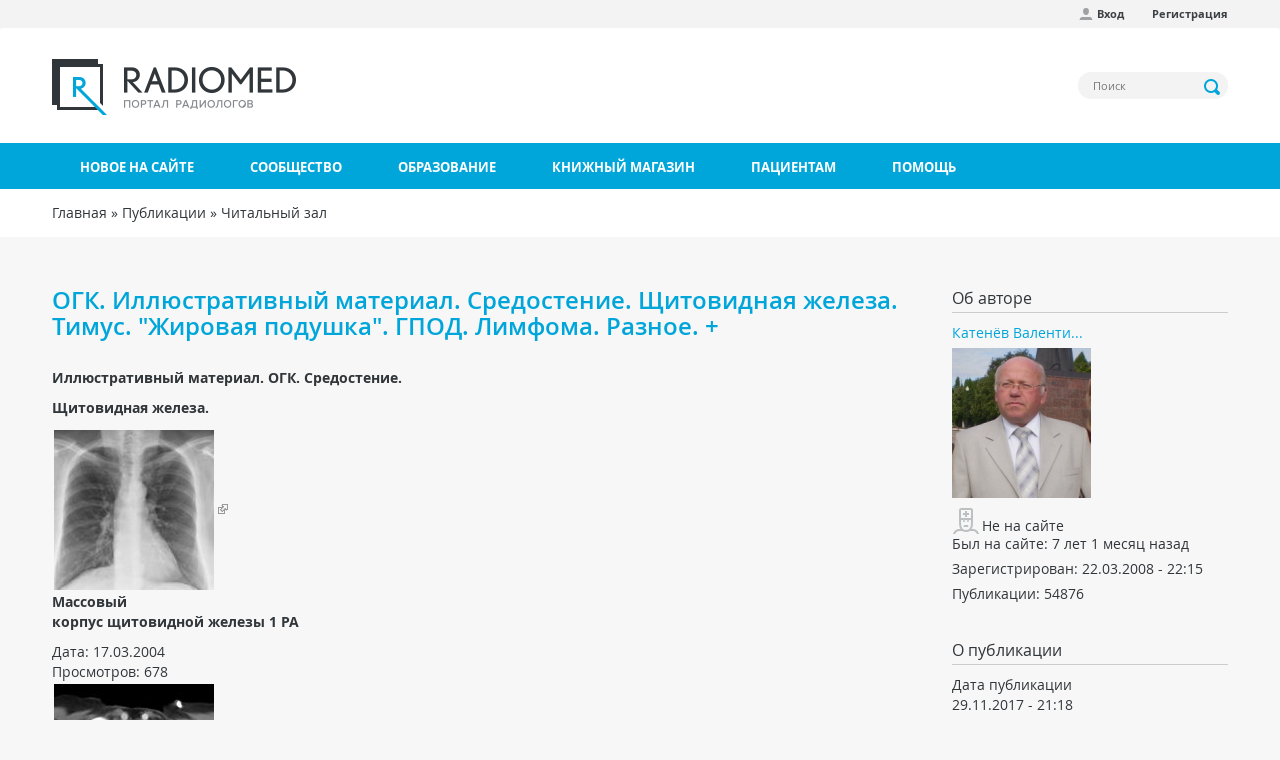

--- FILE ---
content_type: text/html; charset=utf-8
request_url: https://radiomed.ru/publications/44181-ogk-illyustrativnyy-material-sredostenie-shchitovidnaya-zheleza-timus-zhirovaya
body_size: 18009
content:
<!DOCTYPE html>
<html lang="ru" dir="ltr"
  xmlns:og="http://ogp.me/ns#"
  xmlns:article="http://ogp.me/ns/article#"
  xmlns:book="http://ogp.me/ns/book#"
  xmlns:profile="http://ogp.me/ns/profile#"
  xmlns:video="http://ogp.me/ns/video#"
  xmlns:product="http://ogp.me/ns/product#">
<head profile="http://www.w3.org/1999/xhtml/vocab">
  <meta charset="utf-8">
  <meta name="viewport" content="width=device-width, initial-scale=1.0">
  <meta http-equiv="Content-Type" content="text/html; charset=utf-8" />
<link rel="prev" href="/publications/44163-illyustracii-ogk-rak-lyogkogo-opuhol-penkosta-pankosta" />
<link rel="next" href="/publications/illyustratsii-gm-neirovizualizatsiya-dlya-studentov-0" />
<link rel="up" href="/publications/22432-chitalnyy-zal" />
<link rel="shortcut icon" href="https://radiomed.ru/sites/all/themes/rm3/favicon.ico" type="image/vnd.microsoft.icon" />
<meta name="description" content="Иллюстративный материал. ОГК. Средостение. Щитовидная железа. Массовый  корпус щитовидной железы 1 PA" />
<meta name="keywords" content=", , , , МРТ, КТ, MRI, УЗИ, Рентген, обследование, диагностика, радиология" />
<meta name="generator" content="Drupal 7 (http://drupal.org)" />
<link rel="canonical" href="https://radiomed.ru/publications/44181-ogk-illyustrativnyy-material-sredostenie-shchitovidnaya-zheleza-timus-zhirovaya" />
<link rel="shortlink" href="https://radiomed.ru/node/44181" />
  <title>ОГК. Иллюстративный материал. Средостение. Щитовидная железа. Тимус. "Жировая подушка". ГПОД. Лимфома. Разное. + | Портал радиологов</title>
  <link type="text/css" rel="stylesheet" href="https://radiomed.ru/sites/default/files/css/css_lQaZfjVpwP_oGNqdtWCSpJT1EMqXdMiU84ekLLxQnc4.css" media="all" />
<link type="text/css" rel="stylesheet" href="https://radiomed.ru/sites/default/files/css/css_tGTNtRAsNJmcVz4r7F6YCijbrQGDbBmziHSrRd1Stqc.css" media="all" />
<link type="text/css" rel="stylesheet" href="https://radiomed.ru/sites/default/files/css/css_7E1vJwwcYANrqNYgvxVnfeTIk27iEOIOZlf6r7BSVNo.css" media="all" />
<link type="text/css" rel="stylesheet" href="https://radiomed.ru/sites/default/files/css/css_iDxy6wzti2B95HgQF5K8Dv_6HkjcQLELvCqGNZ7ZG08.css" media="all" />
<link type="text/css" rel="stylesheet" href="https://radiomed.ru/sites/all/modules/contrib/popup/popup.css?sve89u" media="all" />
<link type="text/css" rel="stylesheet" href="https://radiomed.ru/sites/default/files/css/css_8qr-RjBpkvh9y_bJ0kUF9qX9fzA9dHgFuHg-NbKJXWY.css" media="all" />
<link type="text/css" rel="stylesheet" href="https://cdnjs.cloudflare.com/ajax/libs/font-awesome/4.4.0/css/font-awesome.min.css" media="all" />
<link type="text/css" rel="stylesheet" href="https://radiomed.ru/sites/default/files/css/css_aFoAbMizsL6O_qwZxAJxuPbsDilq3LPFahO4a0AWSLc.css" media="all" />
<link type="text/css" rel="stylesheet" href="https://radiomed.ru/sites/default/files/css/css_4l1Djj5eeIBcZTXmPaEdqWh6BizTQWWVm8VxNGJKfhk.css" media="all" />
  <script src="https://radiomed.ru/sites/default/files/js/js_xvYJgU6LChHqbcSh4y1AvdXfD5QBIwT3GVGVUeuksbM.js"></script>
<script src="https://radiomed.ru/sites/default/files/js/js_MdR8xa6qaEgu93U31hWZX0oirprw7OWot1dkx9wAV3M.js"></script>
<script src="https://radiomed.ru/sites/default/files/js/js_LRs0KiVq_RuCOInAvsKEz88p6SU9blxScVjU-eiiUmo.js"></script>
<script>jQuery(document).ready(function($) { 
    $.expr[':'].regex = function(elem, index, match) {
            var matchParams = match[3].split(','),
            validLabels = /^(data|css):/,
            attr = {
                method: matchParams[0].match(validLabels) ? 
                matchParams[0].split(':')[0] : 'attr',
                property: matchParams.shift().replace(validLabels,'')
            },
            regexFlags = 'ig',
            regex = new RegExp(matchParams.join('').replace(/^\s+|\s+$/g,''), regexFlags);
            return regex.test(jQuery(elem)[attr.method](attr.property));
        }
    });</script>
<script src="https://radiomed.ru/sites/default/files/js/js_UloFk-7R7CZyHh3jfCLqbHrsZ-Ap1cZpKv7BRiLeYR0.js"></script>
<script src="https://radiomed.ru/sites/all/modules/contrib/popup/popup.js?sve89u"></script>
<script src="https://radiomed.ru/sites/default/files/js/js_iXEZ7sEEHdBX-8F5IqftsI1rkB6-nKvN0extGbwBitM.js"></script>
<script>(function(i,s,o,g,r,a,m){i["GoogleAnalyticsObject"]=r;i[r]=i[r]||function(){(i[r].q=i[r].q||[]).push(arguments)},i[r].l=1*new Date();a=s.createElement(o),m=s.getElementsByTagName(o)[0];a.async=1;a.src=g;m.parentNode.insertBefore(a,m)})(window,document,"script","https://www.google-analytics.com/analytics.js","ga");ga("create", "UA-56291400-1", {"cookieDomain":"auto"});ga("set", "anonymizeIp", true);ga("send", "pageview");</script>
<script src="https://radiomed.ru/sites/default/files/js/js_WblzGWq7ski1wAqwwVJg9f5y36fFlTIPJTvd0cBB6hY.js"></script>
<script src="https://radiomed.ru/sites/default/files/js/js_jMKC6QuBS85wexhn5iNkJIvrgmw3JqOYitksHCIck0U.js"></script>
<script src="https://radiomed.ru/sites/default/files/js/js_mBQQnv2jfT7hV2YFgICrM1KFECoRoI4UlzREm5pJWyg.js"></script>
<script>jQuery.extend(Drupal.settings, {"basePath":"\/","pathPrefix":"","ajaxPageState":{"theme":"rm3","theme_token":"z880Iib2do9N02nPqAxCtfi0XiqIchuMI97Lymypfz4","jquery_version":"1.10","js":{"sites\/all\/modules\/contrib\/views_infinite_scroll\/views-infinite-scroll.js":1,"sites\/all\/themes\/rm3\/js\/colorbox-gallery.js":1,"sites\/all\/themes\/bootstrap\/js\/bootstrap.js":1,"sites\/all\/modules\/contrib\/jquery_update\/replace\/jquery\/1.10\/jquery.min.js":1,"misc\/jquery.once.js":1,"misc\/drupal.js":1,"sites\/all\/modules\/contrib\/jquery_update\/replace\/ui\/ui\/minified\/jquery.ui.core.min.js":1,"sites\/all\/modules\/contrib\/jquery_update\/replace\/ui\/ui\/minified\/jquery.ui.widget.min.js":1,"sites\/all\/modules\/contrib\/jquery_update\/replace\/ui\/ui\/minified\/jquery.ui.button.min.js":1,"sites\/all\/modules\/contrib\/jquery_update\/replace\/ui\/ui\/minified\/jquery.ui.mouse.min.js":1,"sites\/all\/modules\/contrib\/jquery_update\/replace\/ui\/ui\/minified\/jquery.ui.draggable.min.js":1,"sites\/all\/modules\/contrib\/jquery_update\/replace\/ui\/ui\/minified\/jquery.ui.position.min.js":1,"sites\/all\/modules\/contrib\/jquery_update\/replace\/ui\/ui\/minified\/jquery.ui.resizable.min.js":1,"sites\/all\/modules\/contrib\/jquery_update\/replace\/ui\/ui\/minified\/jquery.ui.dialog.min.js":1,"sites\/all\/modules\/contrib\/jquery_update\/replace\/ui\/external\/jquery.cookie.js":1,"sites\/all\/modules\/contrib\/jquery_update\/replace\/misc\/jquery.form.min.js":1,"misc\/form.js":1,"misc\/ajax.js":1,"sites\/all\/modules\/contrib\/jquery_update\/js\/jquery_update.js":1,"public:\/\/languages\/ru_NVYCHPPA5jQZV8LJFEjravNwX6hqPuaMR1OVfWQVQfQ.js":1,"sites\/all\/libraries\/colorbox\/jquery.colorbox-min.js":1,"sites\/all\/modules\/contrib\/colorbox\/js\/colorbox.js":1,"sites\/all\/modules\/contrib\/colorbox\/styles\/default\/colorbox_style.js":1,"sites\/all\/modules\/contrib\/colorbox\/js\/colorbox_load.js":1,"sites\/all\/modules\/contrib\/colorbox\/js\/colorbox_inline.js":1,"sites\/all\/modules\/contrib\/event_calendar\/event_popup\/js\/event_popup.js":1,"sites\/all\/modules\/contrib\/event_calendar\/event_popup\/js\/event_popup_validate.js":1,"0":1,"sites\/all\/modules\/contrib\/inline_footnotes\/js\/inline_footnotes.js":1,"sites\/all\/modules\/contrib\/popup\/popup.js":1,"sites\/all\/modules\/contrib\/quote\/quote.js":1,"sites\/all\/modules\/contrib\/better_exposed_filters\/better_exposed_filters.js":1,"sites\/all\/modules\/contrib\/tb_megamenu\/js\/tb-megamenu-frontend.js":1,"sites\/all\/modules\/contrib\/tb_megamenu\/js\/tb-megamenu-touch.js":1,"sites\/all\/modules\/contrib\/views\/js\/base.js":1,"sites\/all\/themes\/bootstrap\/js\/misc\/_progress.js":1,"sites\/all\/modules\/google_analytics\/googleanalytics.js":1,"1":1,"sites\/all\/modules\/custom\/autodialog\/autodialog.js":1,"sites\/all\/themes\/bootstrap\/js\/misc\/_collapse.js":1,"sites\/all\/modules\/contrib\/views\/js\/ajax_view.js":1,"sites\/all\/modules\/contrib\/colorbox_node\/colorbox_node.js":1,"sites\/all\/themes\/rm3\/js\/bootstrap.js":1,"sites\/all\/themes\/rm3\/js\/site-wide.js":1,"sites\/all\/themes\/bootstrap\/js\/misc\/ajax.js":1,"sites\/all\/themes\/bootstrap\/js\/modules\/views\/js\/ajax_view.js":1},"css":{"modules\/system\/system.base.css":1,"misc\/ui\/jquery.ui.core.css":1,"misc\/ui\/jquery.ui.theme.css":1,"misc\/ui\/jquery.ui.button.css":1,"misc\/ui\/jquery.ui.resizable.css":1,"misc\/ui\/jquery.ui.dialog.css":1,"sites\/all\/modules\/contrib\/simplenews\/simplenews.css":1,"sites\/all\/modules\/contrib\/calendar\/css\/calendar_multiday.css":1,"sites\/all\/modules\/contrib\/colorbox_node\/colorbox_node.css":1,"sites\/all\/modules\/contrib\/date\/date_api\/date.css":1,"sites\/all\/modules\/contrib\/date\/date_popup\/themes\/datepicker.1.7.css":1,"modules\/field\/theme\/field.css":1,"sites\/all\/modules\/contrib\/logintoboggan\/logintoboggan.css":1,"modules\/node\/node.css":1,"sites\/all\/modules\/contrib\/office_hours\/office_hours.css":1,"sites\/all\/modules\/contrib\/toc_node\/css\/toc_node.css":1,"sites\/all\/modules\/contrib\/yashare_counters\/css\/yashare_counters.css":1,"sites\/all\/modules\/contrib\/views\/css\/views.css":1,"sites\/all\/modules\/contrib\/ckeditor\/css\/ckeditor.css":1,"sites\/all\/modules\/contrib\/colorbox\/styles\/default\/colorbox_style.css":1,"sites\/all\/modules\/contrib\/ctools\/css\/ctools.css":1,"sites\/all\/modules\/contrib\/elf\/css\/elf.css":1,"sites\/all\/modules\/contrib\/event_calendar\/event_popup\/css\/event_popup.css":1,"sites\/all\/modules\/contrib\/inline_footnotes\/css\/inline_footnotes.css":1,"sites\/all\/modules\/contrib\/popup\/popup.css":1,"sites\/all\/modules\/contrib\/quote\/quote.css":1,"sites\/all\/modules\/contrib\/advanced_forum\/styles\/naked\/advanced-forum.naked.structure.css":1,"sites\/all\/modules\/contrib\/advanced_forum\/styles\/naked\/advanced-forum.naked.images.css":1,"https:\/\/cdnjs.cloudflare.com\/ajax\/libs\/font-awesome\/4.4.0\/css\/font-awesome.min.css":1,"sites\/all\/modules\/contrib\/tb_megamenu\/css\/bootstrap.css":1,"sites\/all\/modules\/contrib\/tb_megamenu\/css\/base.css":1,"sites\/all\/modules\/contrib\/tb_megamenu\/css\/default.css":1,"sites\/all\/modules\/contrib\/tb_megamenu\/css\/compatibility.css":1,"sites\/all\/modules\/contrib\/author_pane\/author_pane.css":1,"sites\/all\/themes\/rm3\/css\/styles.css":1}},"colorbox":{"opacity":"0.85","current":"{current} \u0438\u0437 {total}","previous":"\u00ab \u041d\u0430\u0437\u0430\u0434","next":"\u0414\u0430\u043b\u0435\u0435 \u00bb ","close":"\u0417\u0430\u043a\u0440\u044b\u0442\u044c","maxWidth":"98%","maxHeight":"98%","fixed":true,"mobiledetect":true,"mobiledevicewidth":"480px"},"event_popup":{"classes":"","defaults":"width:300;height:auto;position:[center,60]","selector":"content","content_type":"event_calendar","op":false},"popup":{"effects":{"show":{"default":"this.body.show();","fade":"\n        if (this.opacity){\n          this.body.fadeTo(\u0027medium\u0027,this.opacity);\n        }else{\n          this.body.fadeIn(\u0027medium\u0027);\n        }","slide-down":"this.body.slideDown(\u0027medium\u0027)","slide-down-fade":"\n        this.body.animate(\n          {\n            height:\u0027show\u0027,\n            opacity:(this.opacity ? this.opacity : \u0027show\u0027)\n          }, \u0027medium\u0027\n        );"},"hide":{"default":"this.body.hide();","fade":"this.body.fadeOut(\u0027medium\u0027);","slide-down":"this.body.slideUp(\u0027medium\u0027);","slide-down-fade":"\n        this.body.animate(\n          {\n            height:\u0027hide\u0027,\n            opacity:\u0027hide\u0027\n          }, \u0027medium\u0027\n        );"}},"linger":"250","delay":"0"},"quote_nest":"2","better_exposed_filters":{"datepicker":false,"slider":false,"settings":[],"autosubmit":false,"views":{"publications_menu":{"displays":{"block":{"filters":[]}}},"node_info":{"displays":{"block":{"filters":[]}}},"blog_related_posts":{"displays":{"block_1":{"filters":[]}}}}},"urlIsAjaxTrusted":{"\/search":true,"\/views\/ajax":true},"views_infinite_scroll":{"img_path":"https:\/\/radiomed.ru\/sites\/all\/modules\/contrib\/views_infinite_scroll\/images\/ajax-loader.gif","scroll_threshold":200},"views":{"ajax_path":"\/views\/ajax","ajaxViews":{"views_dom_id:fb5412bfc950364e39c49ca33a031697":{"view_name":"publications_menu","view_display_id":"block","view_args":"44181","view_path":"node\/44181","view_base_path":"testpub","view_dom_id":"fb5412bfc950364e39c49ca33a031697","pager_element":0},"views_dom_id:6c1b4e9d624a5fd94192bf5cf90a7c9e":{"view_name":"publications_menu","view_display_id":"block","view_args":"44181","view_path":"node\/44181","view_base_path":"testpub","view_dom_id":"6c1b4e9d624a5fd94192bf5cf90a7c9e","pager_element":0}}},"googleanalytics":{"trackOutbound":1,"trackMailto":1,"trackDownload":1,"trackDownloadExtensions":"7z|aac|arc|arj|asf|asx|avi|bin|csv|doc(x|m)?|dot(x|m)?|exe|flv|gif|gz|gzip|hqx|jar|jpe?g|js|mp(2|3|4|e?g)|mov(ie)?|msi|msp|pdf|phps|png|ppt(x|m)?|pot(x|m)?|pps(x|m)?|ppam|sld(x|m)?|thmx|qtm?|ra(m|r)?|sea|sit|tar|tgz|torrent|txt|wav|wma|wmv|wpd|xls(x|m|b)?|xlt(x|m)|xlam|xml|z|zip","trackColorbox":1},"colorbox_node":{"width":"600px","height":"600px"},"bootstrap":{"anchorsFix":1,"anchorsSmoothScrolling":1,"formHasError":1,"popoverEnabled":1,"popoverOptions":{"animation":1,"html":0,"placement":"right","selector":"","trigger":"click","triggerAutoclose":1,"title":"","content":"","delay":0,"container":"body"},"tooltipEnabled":1,"tooltipOptions":{"animation":1,"html":0,"placement":"auto","selector":"","trigger":"hover focus","delay":0,"container":"body"}}});</script>
        
</head>
<body class="html not-front not-logged-in one-sidebar sidebar-first page-node page-node- page-node-44181 node-type-book i18n-ru" >
  <div id="skip-link">
    <a href="#main-content" class="element-invisible element-focusable">Перейти к основному содержанию</a>
  </div>
    <header id="navbar" role="banner" class="navbar container navbar-default">

      <div class="rm-navbar-fixed-top">
      <nav role="navigation">
        <div class="container">
          <div class="row">
            <div class="col-md-12">
                                <div class="region region-top-menu">
    <section id="block-menu-menu-user-menu-anonymous" class="block block-menu clearfix">

      
  <ul class="menu nav"><li class="first leaf"><a href="/user/login" class="icon profile">Вход</a></li>
<li class="last leaf"><a href="/user/register">Регистрация</a></li>
</ul>
</section>
  </div>
                          </div>
          </div>
        </div>
      </nav>
    </div>
  
  <div class="container rm-navbar-header">
    <div class="row">
      <div class="branding">
        <div class="col-md-6">
                      <a class="logo navbar-btn pull-left" href="/" title="Главная">
              <img src="https://radiomed.ru/sites/all/themes/rm3/logo.png" alt="Главная" />
            </a>
                            </div>
        <div class="col-md-6">
            <div class="region region-header">
    <section id="block-views-exp-search-page" class="block block-views block-views--exp clearfix">

      
  <form action="/search" method="get" id="views-exposed-form-search-page" accept-charset="UTF-8"><div><div class="views-exposed-form">
  <div class="views-exposed-widgets clearfix">
          <div id="edit-search-api-views-fulltext-wrapper" class="views-exposed-widget views-widget-filter-search_api_views_fulltext">
                        <div class="views-widget">
          <div class="form-item form-item-search-api-views-fulltext form-type-textfield form-group"><input placeholder="Поиск" class="form-control form-text" type="text" id="edit-search-api-views-fulltext" name="search_api_views_fulltext" value="" size="30" maxlength="128" /></div>        </div>
              </div>
                    <div class="views-exposed-widget views-submit-button">
      <button type="submit" id="edit-submit-search" name="" value="Применить" class="btn btn-info form-submit">Применить</button>
    </div>
      </div>
</div>
</div></form>
</section>
  </div>
        </div>
      </div>
    </div>
  </div>

  <div class="rm-main-menu">
    <div class="container">
      <div class="row">
                      <div class="navbar-collapse">
              <nav role="navigation">
                    <div class="region region-main-menu">
    <section id="block-tb-megamenu-main-menu" class="block block-tb-megamenu clearfix">

      
  <div  class="tb-megamenu tb-megamenu-main-menu">
      <button data-target=".nav-collapse" data-toggle="collapse" class="btn btn-navbar tb-megamenu-button" type="button">
      <i class="icon-reorder">Меню</i>
    </button>
    <div class="nav-collapse collapse always-show">
    <ul  class="tb-megamenu-nav nav level-0 items-7">
  <li  data-id="10524" data-level="1" data-type="menu_item" data-class="" data-xicon="" data-caption="" data-alignsub="" data-group="0" data-hidewcol="0" data-hidesub="0" class="tb-megamenu-item level-1 mega">
  <a href="/tracker" >
        
    Новое на сайте          </a>
  </li>

<li  data-id="10527" data-level="1" data-type="menu_item" data-class="" data-xicon="" data-caption="" data-alignsub="justify" data-group="0" data-hidewcol="0" data-hidesub="0" class="tb-megamenu-item level-1 mega mega-align-justify dropdown">
  <a href="/community"  class="dropdown-toggle">
        
    Сообщество          </a>
  <div  data-class="" data-width="" class="tb-megamenu-submenu dropdown-menu mega-dropdown-menu nav-child">
  <div class="mega-dropdown-inner">
    <div  class="tb-megamenu-row row-fluid">
  <div  data-class="" data-width="4" data-hidewcol="0" id="tb-megamenu-column-2" class="tb-megamenu-column span4  mega-col-nav">
  <div class="tb-megamenu-column-inner mega-inner clearfix">
        <ul  class="tb-megamenu-subnav mega-nav level-1 items-3">
  <li  data-id="10529" data-level="2" data-type="menu_item" data-class="" data-xicon="glyphicon glyphicon-ok-sign consultation" data-caption="" data-alignsub="" data-group="0" data-hidewcol="0" data-hidesub="0" class="tb-megamenu-item level-2 mega">
  <a href="/cases" >
          <i class="glyphicon glyphicon-ok-sign consultation"></i>
        
    Клинические наблюдения          </a>
  </li>

<li  data-id="10532" data-level="2" data-type="menu_item" data-class="" data-xicon="glyphicon glyphicon-comment consultation" data-caption="" data-alignsub="" data-group="0" data-hidewcol="0" data-hidesub="0" class="tb-megamenu-item level-2 mega dropdown-submenu">
  <a href="/forum"  class="dropdown-toggle">
          <i class="glyphicon glyphicon-comment consultation"></i>
        
    Форум          </a>
  <div  data-class="" data-width="" class="tb-megamenu-submenu dropdown-menu mega-dropdown-menu nav-child">
  <div class="mega-dropdown-inner">
    <div  class="tb-megamenu-row row-fluid">
  <div  data-class="" data-width="12" data-hidewcol="0" id="tb-megamenu-column-1" class="tb-megamenu-column span12  mega-col-nav">
  <div class="tb-megamenu-column-inner mega-inner clearfix">
        <ul  class="tb-megamenu-subnav mega-nav level-2 items-1">
  <li  data-id="13433" data-level="3" data-type="menu_item" data-class="" data-xicon="glyphicon glyphicon-link consultation" data-caption="" data-alignsub="" data-group="0" data-hidewcol="0" data-hidesub="0" class="tb-megamenu-item level-3 mega">
  <a href="/forum/territoriya-ssylok" >
          <i class="glyphicon glyphicon-link consultation"></i>
        
    Наш сборник ссылок          </a>
  </li>
</ul>
  </div>
</div>
</div>
  </div>
</div>
</li>

<li  data-id="13014" data-level="2" data-type="menu_item" data-class="" data-xicon="glyphicon glyphicon-comment consultation" data-caption="" data-alignsub="" data-group="0" data-hidewcol="0" data-hidesub="0" class="tb-megamenu-item level-2 mega">
  <a href="/chat" >
          <i class="glyphicon glyphicon-comment consultation"></i>
        
    Чат RADIOMED          </a>
  </li>
</ul>
  </div>
</div>
</div>
  </div>
</div>
</li>

<li  data-id="10533" data-level="1" data-type="menu_item" data-class="" data-xicon="" data-caption="" data-alignsub="justify" data-group="0" data-hidewcol="0" data-hidesub="0" class="tb-megamenu-item level-1 mega mega-align-justify dropdown">
  <a href="/forumy/osnovnoi-razdel/obuchenie"  class="dropdown-toggle">
        
    Образование          </a>
  <div  data-class="" data-width="" class="tb-megamenu-submenu dropdown-menu mega-dropdown-menu nav-child">
  <div class="mega-dropdown-inner">
    <div  class="tb-megamenu-row row-fluid">
  <div  data-class="" data-width="4" data-hidewcol="0" id="tb-megamenu-column-3" class="tb-megamenu-column span4  mega-col-nav">
  <div class="tb-megamenu-column-inner mega-inner clearfix">
        <ul  class="tb-megamenu-subnav mega-nav level-1 items-5">
  <li  data-id="13430" data-level="2" data-type="menu_item" data-class="" data-xicon="glyphicon glyphicon-education consultation" data-caption="" data-alignsub="" data-group="0" data-hidewcol="0" data-hidesub="0" class="tb-megamenu-item level-2 mega">
  <a href="/interactive" >
          <i class="glyphicon glyphicon-education consultation"></i>
        
    Интерактивные задания          </a>
  </li>

<li  data-id="10530" data-level="2" data-type="menu_item" data-class="" data-xicon="glyphicon glyphicon-blackboard consultation" data-caption="" data-alignsub="" data-group="0" data-hidewcol="0" data-hidesub="0" class="tb-megamenu-item level-2 mega">
  <a href="/impress" >
          <i class="glyphicon glyphicon-blackboard consultation"></i>
        
    Презентации          </a>
  </li>

<li  data-id="10531" data-level="2" data-type="menu_item" data-class="" data-xicon="glyphicon glyphicon-book consultation" data-caption="" data-alignsub="" data-group="0" data-hidewcol="0" data-hidesub="0" class="tb-megamenu-item level-2 mega">
  <a href="/publications" >
          <i class="glyphicon glyphicon-book consultation"></i>
        
    Публикации          </a>
  </li>

<li  data-id="14467" data-level="2" data-type="menu_item" data-class="" data-xicon="glyphicon glyphicon-facetime-video consultation" data-caption="" data-alignsub="" data-group="0" data-hidewcol="0" data-hidesub="0" class="tb-megamenu-item level-2 mega">
  <a href="/video" >
          <i class="glyphicon glyphicon-facetime-video consultation"></i>
        
    Видео          </a>
  </li>

<li  data-id="11320" data-level="2" data-type="menu_item" data-class="" data-xicon="glyphicon glyphicon-bookmark consultation" data-caption="" data-alignsub="" data-group="0" data-hidewcol="0" data-hidesub="0" class="tb-megamenu-item level-2 mega">
  <a href="http://radiag.bmoc-spb.ru/jour/index" >
          <i class="glyphicon glyphicon-bookmark consultation"></i>
        
    Журнал "Лучевая диагностика и терапия"          </a>
  </li>
</ul>
  </div>
</div>

<div  data-showblocktitle="1" data-class="" data-width="4" data-hidewcol="" id="tb-megamenu-column-4" class="tb-megamenu-column span4  mega-col-nav">
  <div class="tb-megamenu-column-inner mega-inner clearfix">
        <div  data-type="block" data-block="block--34" class="tb-megamenu-block tb-block tb-megamenu-block">
  <div class="block-inner">
    <section id="block-block-34" class="block block-block clearfix">

      
  <p><a href="https://radiomed.ru/group/ldrm"><img alt="" src="https://radiomed.ru/sites/all/themes/rm3/images/ldrm_banner.png" /></a></p> 
</section>
  </div>
</div>
  </div>
</div>
</div>
  </div>
</div>
</li>

<li  data-id="10528" data-level="1" data-type="menu_item" data-class="" data-xicon="" data-caption="" data-alignsub="" data-group="0" data-hidewcol="0" data-hidesub="0" class="tb-megamenu-item level-1 mega">
  <a href="/shop" >
        
    Книжный магазин          </a>
  </li>

<li  data-id="15826" data-level="1" data-type="menu_item" data-class="" data-xicon="" data-caption="" data-alignsub="justify" data-group="0" data-hidewcol="0" data-hidesub="0" class="tb-megamenu-item level-1 mega mega-align-justify dropdown">
  <a href="/info"  class="dropdown-toggle">
        
    Пациентам          </a>
  <div  data-class="" data-width="" class="tb-megamenu-submenu dropdown-menu mega-dropdown-menu nav-child">
  <div class="mega-dropdown-inner">
    <div  class="tb-megamenu-row row-fluid">
  <div  data-class="" data-width="12" data-hidewcol="" id="tb-megamenu-column-5" class="tb-megamenu-column span12  mega-col-nav">
  <div class="tb-megamenu-column-inner mega-inner clearfix">
        <ul  class="tb-megamenu-subnav mega-nav level-1 items-4">
  <li  data-id="15822" data-level="2" data-type="menu_item" data-class="" data-xicon="glyphicon glyphicon-map-marker consultation" data-caption="" data-alignsub="" data-group="1" data-hidewcol="0" data-hidesub="0" class="tb-megamenu-item level-2 mega">
  <a href="/info/clinics" >
          <i class="glyphicon glyphicon-map-marker consultation"></i>
        
    Где пройти обследование          </a>
  </li>

<li  data-id="16096" data-level="2" data-type="menu_item" data-class="" data-xicon="glyphicon glyphicon-record consultation" data-caption="" data-alignsub="" data-group="0" data-hidewcol="0" data-hidesub="0" class="tb-megamenu-item level-2 mega">
  <a href="/info/ct" >
          <i class="glyphicon glyphicon-record consultation"></i>
        
    Компьютерная томография (КТ)          </a>
  </li>

<li  data-id="16094" data-level="2" data-type="menu_item" data-class="" data-xicon=" glyphicon glyphicon-magnet consultation" data-caption="" data-alignsub="" data-group="0" data-hidewcol="0" data-hidesub="0" class="tb-megamenu-item level-2 mega">
  <a href="/info/mri" >
          <i class=" glyphicon glyphicon-magnet consultation"></i>
        
    Магнитно-резонансная томография (МРТ)          </a>
  </li>

<li  data-id="15825" data-level="2" data-type="menu_item" data-class="" data-xicon="glyphicon glyphicon-question-sign consultation" data-caption="" data-alignsub="" data-group="0" data-hidewcol="0" data-hidesub="0" class="tb-megamenu-item level-2 mega">
  <a href="/forumy/osnovnoi-razdel/voprosy-patsientov" >
          <i class="glyphicon glyphicon-question-sign consultation"></i>
        
    Спросить врача          </a>
  </li>
</ul>
  </div>
</div>
</div>
  </div>
</div>
</li>

<li  data-id="11943" data-level="1" data-type="menu_item" data-class="" data-xicon="" data-caption="" data-alignsub="" data-group="0" data-hidewcol="0" data-hidesub="0" class="tb-megamenu-item level-1 mega">
  <a href="/help" >
        
    Помощь          </a>
  </li>
</ul>
      </div>
  </div>

</section>
  </div>
              </nav>
            </div>
                </div>
    </div>
  </div>
</header>

<div class="rm-breadcrumbs">
  <div class="container">
    <div class="col-md-12">
      <h2 class="element-invisible">Вы здесь</h2><div class="breadcrumb"><span class="inline odd first"><a href="/">Главная</a></span> <span class="delimiter">»</span> <span class="inline even"><a href="/publications">Публикации</a></span> <span class="delimiter">»</span> <span class="inline odd last"><a href="/publications/22432-chitalnyy-zal">Читальный зал</a></span></div>    </div>
  </div>
</div>

<div class="rm-top-bar">
  <div class="container">
    <div class="row">
          </div>
  </div>
</div>

<div id="content" class="main-container container">

  <div class="row">

    <section class="col-sm-9">
            <a id="main-content"></a>
      <a id="forum-topic-top"></a>
                    <h1 class="page-header">ОГК. Иллюстративный материал. Средостение. Щитовидная железа. Тимус. &quot;Жировая подушка&quot;. ГПОД. Лимфома. Разное. +</h1>
                                                          <div class="region region-content">
    <section id="block-system-main" class="block block-system clearfix">

      
  <article id="node-44181" class="node node-book node-promoted clearfix">
    <div class="field field-name-body field-type-text-with-summary field-label-hidden"><div class="field-items"><div class="field-item even"><p><strong>Иллюстративный материал. ОГК. Средостение.</strong></p>  <p><strong>Щитовидная железа.</strong></p>  <div><a href="http://chestatlas.com/gallery/v/Mediastinum/Thyroid/001a.jpg.html" class="elf-external elf-icon elf-img"><img alt="Массовый корпус щитовидной железы 1 PA" class="ImageFrame_none giThumbnail" src="http://chestatlas.com/gallery/d/2693-2/001a.jpg" /></a></div>  <p><strong>Массовый <br /> корпус щитовидной железы 1 PA</strong></p>  <div> <div>Дата: 17.03.2004</div>  <div>Просмотров: 678</div> </div>  <div><a href="http://chestatlas.com/gallery/v/Mediastinum/Thyroid/001b.jpg.html" class="elf-external elf-icon elf-img"><img alt="Массовый корпус 1 щитовидной железы" class="ImageFrame_none giThumbnail" src="http://chestatlas.com/gallery/d/2696-2/001b.jpg" /></a></div>  <p><strong>Массовый <br /> корпус 1 щитовидной железы</strong></p>  <div> <div>Дата: 17.03.2004</div>  <div>Просмотров: 600</div> </div>  <div><a href="http://chestatlas.com/gallery/v/Mediastinum/Thyroid/002a.jpg.html" class="elf-external elf-icon elf-img"><img alt="Массовый корпус щитовидной железы 2 PA" class="ImageFrame_none giThumbnail" src="http://chestatlas.com/gallery/d/2698-2/002a.jpg" /></a></div>  <p><strong>Массовый <br /> корпус щитовидной железы 2 PA</strong></p>  <div> <div>Дата: 17.03.2004</div>  <div>Просмотров: 650</div> </div>  <div><a href="http://chestatlas.com/gallery/v/Mediastinum/Thyroid/002bCarter.jpg.html" class="elf-external elf-icon elf-img"><img alt="Масштабная масса щитовидной железы 2 CT" class="ImageFrame_none giThumbnail" src="http://chestatlas.com/gallery/d/2700-2/002bCarter.jpg" /></a></div>  <p><strong>Масштабная масса щитовидной железы <br /> 2 CT</strong></p>  <div> <div>Дата: 17.03.2004</div>  <div>Просмотров: 482</div> </div>  <div><a href="http://chestatlas.com/gallery/v/Mediastinum/Thyroid/003a.jpg.html" class="elf-external elf-icon elf-img"><img alt="Массовый корпус щитовидной железы 3 PA" class="ImageFrame_none giThumbnail" src="http://chestatlas.com/gallery/d/2702-2/003a.jpg" /></a></div>  <p><strong>Массовый <br /> корпус щитовидной железы 3 PA</strong></p>  <div> <div>Дата: 17.03.2004</div>  <div>Просмотров: 568</div> </div>  <div><a href="http://chestatlas.com/gallery/v/Mediastinum/Thyroid/003b.jpg.html" class="elf-external elf-icon elf-img"><img alt="Массовый случай щитовидной железы 3 лат" class="ImageFrame_none giThumbnail" src="http://chestatlas.com/gallery/d/2705-2/003b.jpg" /></a></div>  <p><strong>Массовый <br /> случай щитовидной железы 3 лат</strong></p>  <div> <div>Дата: 17.03.2004</div>  <div>Просмотров: 522</div> </div>  <div><a href="http://chestatlas.com/gallery/v/Mediastinum/Thyroid/003c.jpg.html" class="elf-external elf-icon elf-img"><img alt="Массовый корпус щитовидной железы 3 CT" class="ImageFrame_none giThumbnail" src="http://chestatlas.com/gallery/d/2708-2/003c.jpg" /></a></div>  <p><strong>Массовый <br /> корпус щитовидной железы 3 CT</strong></p>  <div> <div>Дата: 17.03.2004</div>  <div>Просмотров: 459</div> </div>  <div><a href="http://chestatlas.com/gallery/v/Mediastinum/Thyroid/004a.jpg.html" class="elf-external elf-icon elf-img"><img alt="Массовый корпус щитовидной железы 4 PA" class="ImageFrame_none giThumbnail" src="http://chestatlas.com/gallery/d/2710-2/004a.jpg" /></a></div>  <p><strong>Массовый <br /> корпус щитовидной железы 4 PA</strong></p>  <div> <div>Дата: 17.03.2004</div>  <div>Просмотров: 430</div> </div>  <div><a href="http://chestatlas.com/gallery/v/Mediastinum/Thyroid/004b.jpg.html" class="elf-external elf-icon elf-img"><img alt="Масштабный корпус щитовидной железы 4 CT" class="ImageFrame_none giThumbnail" src="http://chestatlas.com/gallery/d/2712-2/004b.jpg" /></a></div>  <p><strong>Масштабный <br /> корпус щитовидной железы 4 CT</strong></p>  <div> <div>Дата: 17.03.2004</div>  <div>Просмотров: 424</div> </div>  <div><a href="http://chestatlas.com/gallery/v/Mediastinum/Thyroid/005_G.jpg.html" class="elf-external elf-icon elf-img"><img alt="Щитовидная масса" class="ImageFrame_none giThumbnail" src="http://chestatlas.com/gallery/d/2714-2/005_G.jpg" /></a></div>  <p><strong>Щитовидная масса</strong></p>  <div> <div>Дата: 17.03.2004</div>  <div>Просмотров: 444</div> </div>  <div><a href="http://chestatlas.com/gallery/v/Mediastinum/Thyroid/006a.jpg.html" class="elf-external elf-icon elf-img"><img alt="Массовый корпус щитовидной железы 6 PA" class="ImageFrame_none giThumbnail" src="http://chestatlas.com/gallery/d/2716-2/006a.jpg" /></a></div>  <p><strong>Массовый <br /> корпус щитовидной железы 6 PA</strong></p>  <div> <div>Дата: 17.03.2004</div>  <div>Просмотров: 364</div> </div>  <div><a href="http://chestatlas.com/gallery/v/Mediastinum/Thyroid/006b.jpg.html" class="elf-external elf-icon elf-img"><img alt="Чехол для щитовидной железы 6 лат" class="ImageFrame_none giThumbnail" src="http://chestatlas.com/gallery/d/2718-2/006b.jpg" /></a></div>  <p><br /> <strong>Чехол для щитовидной железы 6 лат</strong></p>  <div> <div>Дата: 17.03.2004</div>  <div>Просмотров: 379</div> </div>  <div><a href="http://chestatlas.com/gallery/v/Mediastinum/Thyroid/006c.jpg.html" class="elf-external elf-icon elf-img"><img alt="Массовый корпус щитовидной железы 6 CT" class="ImageFrame_none giThumbnail" src="http://chestatlas.com/gallery/d/2720-2/006c.jpg" /></a></div>  <p><strong>Массовый <br /> корпус щитовидной железы 6 CT</strong></p>  <div> <div>Дата: 17.03.2004</div>  <div>Просмотров: 301</div> </div>  <div><a href="http://chestatlas.com/gallery/v/Mediastinum/Thyroid/007a.jpg.html" class="elf-external elf-icon elf-img"><img alt="Массовый корпус щитовидной железы 7 PA" class="ImageFrame_none giThumbnail" src="http://chestatlas.com/gallery/d/2722-2/007a.jpg" /></a></div>  <p><strong>Массовый <br /> корпус щитовидной железы 7 PA</strong></p>  <div> <div>Дата: 17.03.2004</div>  <div>Просмотров: 447</div> </div>  <div><a href="http://chestatlas.com/gallery/v/Mediastinum/Thyroid/007b.jpg.html" class="elf-external elf-icon elf-img"><img alt="Массовый корпус щитовидной железы 7 CT" class="ImageFrame_none giThumbnail" src="http://chestatlas.com/gallery/d/2724-2/007b.jpg" /></a></div>  <p><strong>Массовый <br /> корпус щитовидной железы 7 CT</strong></p>  <div> <div>Дата: 17.03.2004</div>  <div>Просмотров: 386</div> </div>  <div><a href="http://chestatlas.com/gallery/v/Mediastinum/Thyroid/008a.jpg.html" class="elf-external elf-icon elf-img"><img alt="Массовый корпус щитовидной железы 8 PA" class="ImageFrame_none giThumbnail" src="http://chestatlas.com/gallery/d/2726-2/008a.jpg" /></a></div>  <p><strong>Массовый <br /> корпус щитовидной железы 8 PA</strong></p>  <div> <div>Дата: 17.03.2004</div>  <div>Просмотров: 498</div> </div>  <div><a href="http://chestatlas.com/gallery/v/Mediastinum/Thyroid/008b.jpg.html" class="elf-external elf-icon elf-img"><img alt="Массовый случай щитовидной железы 8 лат" class="ImageFrame_none giThumbnail" src="http://chestatlas.com/gallery/d/2729-2/008b.jpg" /></a></div>  <p><strong>Массовый <br /> случай щитовидной железы 8 лат</strong></p>  <div> <div>Дата: 17.03.2004</div>  <div>Просмотров: 409</div> </div>  <div><a href="http://chestatlas.com/gallery/v/Mediastinum/Thyroid/008c.jpg.html" class="elf-external elf-icon elf-img"><img alt="Масштабный корпус щитовидной железы 8 CT" class="ImageFrame_none giThumbnail" src="http://chestatlas.com/gallery/d/2731-2/008c.jpg" /></a></div>  <p><strong>Масштабный <br /> корпус щитовидной железы 8 CT</strong></p>  <div> <div>Дата: 17.03.2004</div>  <div>Просмотров: 409</div> </div>  <div><a href="http://chestatlas.com/gallery/v/Mediastinum/Thyroid/009a.jpg.html" class="elf-external elf-icon elf-img"><img alt="Массовый корпус щитовидной железы 9 PA" class="ImageFrame_none giThumbnail" src="http://chestatlas.com/gallery/d/2733-2/009a.jpg" /></a></div>  <p><strong>Массовый <br /> корпус щитовидной железы 9 PA</strong></p>  <div> <div>Дата: 17.03.2004</div>  <div>Просмотров: 411</div> </div>  <div><a href="http://chestatlas.com/gallery/v/Mediastinum/Thyroid/009b.jpg.html" class="elf-external elf-icon elf-img"><img alt="Корпус щитовидной железы 9 CT" class="ImageFrame_none giThumbnail" src="http://chestatlas.com/gallery/d/2735-2/009b.jpg" /></a></div>  <p><br /> <strong>Корпус щитовидной железы 9 CT</strong></p>  <div> <div>Дата: 17.03.2004</div>  <div>Просмотров: 374</div> </div>  <div><a href="http://chestatlas.com/gallery/v/Mediastinum/Thyroid/010a.jpg.html" class="elf-external elf-icon elf-img"><img alt="Массовый корпус щитовидной железы 10 PA" class="ImageFrame_none giThumbnail" src="http://chestatlas.com/gallery/d/2737-2/010a.jpg" /></a></div>  <p><strong>Массовый <br /> корпус щитовидной железы 10 PA</strong></p>  <div> <div>Дата: 17.03.2004</div>  <div>Просмотров: 428</div> </div>  <div><a href="http://chestatlas.com/gallery/v/Mediastinum/Thyroid/010b.jpg.html" class="elf-external elf-icon elf-img"><img alt="Масштабная масса щитовидной железы 10 CT" class="ImageFrame_none giThumbnail" src="http://chestatlas.com/gallery/d/2739-2/010b.jpg" /></a></div>  <p><strong>Масштабная масса щитовидной железы <br /> 10 CT</strong></p>  <div> <div>Дата: 17.03.2004</div>  <div>Просмотров: 463</div> </div>  <div><a href="http://chestatlas.com/gallery/v/Mediastinum/Thyroid/goitre_PA.jpg.html" class="elf-external elf-icon elf-img"><img alt="Массовый корпус щитовидной железы 11 PA" class="ImageFrame_none giThumbnail" src="http://chestatlas.com/gallery/d/2741-2/goitre_PA.jpg" /></a></div>  <p><strong>Массовый <br /> корпус щитовидной железы 11 PA</strong></p>  <div> <div>Дата: 01/14/2008</div>  <div>Просмотров: 536</div> </div>  <div><a href="http://chestatlas.com/gallery/v/Mediastinum/Thyroid/goitre_CT.jpg.html" class="elf-external elf-icon elf-img"><img alt="Массовый корпус щитовидной железы 11 CT" class="ImageFrame_none giThumbnail" src="http://chestatlas.com/gallery/d/2744-2/goitre_CT.jpg" /></a></div>  <p><strong>Массовый <br /> корпус щитовидной железы 11 CT</strong></p>  <div> <div>Дата: 01/14/2008</div>  <div>Просмотров: 519</div> </div>  <div><a href="http://chestatlas.com/gallery/v/Mediastinum/Thyroid/HUGE_goitre_PA.jpg.html" class="elf-external elf-icon elf-img"><img alt="Лечебный зоб PA" class="ImageFrame_none giThumbnail" src="http://chestatlas.com/gallery/d/2747-2/HUGE_goitre_PA.jpg" /></a></div>  <p><strong>Лечебный зоб PA</strong></p>  <div> <div>Дата: 10/17/2010</div>  <div>Просмотров: 910</div> </div>  <div><a href="http://chestatlas.com/gallery/v/Mediastinum/Thyroid/HUGE_goitre_CT.jpg.html" class="elf-external elf-icon elf-img"><img alt="Ретростаринговый зоб Coronal CT" class="ImageFrame_none giThumbnail" src="http://chestatlas.com/gallery/d/2750-2/HUGE_goitre_CT.jpg" /></a></div>  <p><strong>Ретростаринговый зоб Coronal CT</strong></p>  <div> <div>Дата: 10/17/2010</div>  <div>Просмотров: 554</div> </div>  <div><a href="http://chestatlas.com/gallery/v/Mediastinum/Thyroid/HUGE_goitre_CT_axial.jpg.html" class="elf-external elf-icon elf-img"><img alt="Ретростаринговый зоб CT-осевой" class="ImageFrame_none giThumbnail" src="http://chestatlas.com/gallery/d/2752-2/HUGE_goitre_CT_axial.jpg" /></a></div>  <p><strong>Ретростаринговый зоб CT-осевой</strong></p>  <div> <div>Дата: 10/17/2010</div>  <div>Просмотров: 511</div> </div>  <div><a href="http://chestatlas.com/gallery/v/Mediastinum/Thyroid/Thyroid_mass_coronal_CT.jpg.html" class="elf-external elf-icon elf-img"><img alt="Щитовидная масса корональной КТ" class="ImageFrame_none giThumbnail" src="http://chestatlas.com/gallery/d/2754-2/Thyroid_mass_coronal_CT.jpg" /></a></div>  <p><strong>Щитовидная масса корональной КТ</strong></p>  <div> <div>Дата: 22.10.2010</div>  <div>Просмотров: 493</div> </div>  <div><a href="http://chestatlas.com/gallery/v/Mediastinum/Thyroid/cervicothoracic_CT.jpg.html" class="elf-external elf-icon elf-img"><img alt="Масса щитовидной железы" class="ImageFrame_none giThumbnail" src="http://chestatlas.com/gallery/d/3619-4/cervicothoracic_CT.jpg" /></a></div>  <p><strong>Масса щитовидной железы</strong></p>  <div> <div>Дата: 28.04.2014</div>  <div>Просмотров: 353</div> </div>  <p> </p>  <p> </p> </div></div></div>    <footer>
          </footer>
                

                  <div id="forum-comments" class="comment-wrapper">
  <a id="comment-294759"></a>


<div id="post-294759" class="forum-post clearfix ru posted-by-12 post-by-starter" >
  <div class="forum-post-info clearfix">
    <div class="forum-posted-on">
      Ср, 29/11/2017 - 21:22
                    
        
                  </div>  
    
        
    <span class="forum-post-number"><a href="/comment/294759#comment-294759" class="permalink" rel="bookmark">#1</a></span>
  </div> 
  <div class="forum-post-wrapper">
    <div class="forum-post-panel-sub">
              

<div class="author-pane">
 <div class="author-pane-inner">
        <div class="author-pane-section author-pane-general">

                    
  <div class="picture">
    <img class="img-responsive" src="https://radiomed.ru/sites/default/files/avatars/picture-12.jpg" alt="Катенёв Валентин Львович аватар" title="Катенёв Валентин Львович аватар" />  </div>
      
            <div class="author-pane-line author-name">
        <a href="/users/katenyov-valentin-lvovich" title="Посмотреть профиль пользователя." class="username">Катенёв Валенти...</a>      </div>

                    <div class="author-pane-line author-offline">
           Не на сайте        </div>
      
                    <div class="author-pane-line">
           <span class="author-pane-label">Был на сайте:</span> 7 лет 1 месяц назад        </div>
      
            
            
                    <div class="author-pane-line author-joined">
          <span class="author-pane-label">Зарегистрирован:</span> 22.03.2008 - 22:15        </div>
      
                    <div class="author-pane-line author-posts">
          <span class="author-pane-label">Публикации:</span> 54876        </div>
      
                </div>

        <div class="author-pane-section author-pane-contact">
            
            
            
                </div>

        <div class="author-pane-section author-pane-admin">
            
              </div>
  </div>
</div>
          </div>

    <div class="forum-post-panel-main clearfix">
<!--      --><!--        <div class="forum-post-title">-->
<!--          --><!--        </div>-->
<!--      -->
      <div class="forum-post-content">
        <div class="field field-name-comment-body field-type-text-long field-label-hidden"><div class="field-items"><div class="field-item even"><p><strong>Тимус.</strong></p>  <div><a href="http://chestatlas.com/gallery/v/Mediastinum/Thymus/001a.jpg.html" class="elf-external elf-icon elf-img"><img alt="Случай 1a Тимома" class="ImageFrame_none giThumbnail" src="http://chestatlas.com/gallery/d/2621-2/001a.jpg" /></a></div>  <p><strong>Случай 1a <br /> Тимома</strong></p>  <div> <div>Дата: 17.03.2004</div>  <div>Просмотров: 585</div> </div>  <div><a href="http://chestatlas.com/gallery/v/Mediastinum/Thymus/001b.jpg.html" class="elf-external elf-icon elf-img"><img alt="Случай 1b Тимома" class="ImageFrame_none giThumbnail" src="http://chestatlas.com/gallery/d/2624-2/001b.jpg" /></a></div>  <p><strong>Случай 1b <br /> Тимома</strong></p>  <div> <div>Дата: 17.03.2004</div>  <div>Просмотров: 511</div> </div>  <div><a href="http://chestatlas.com/gallery/v/Mediastinum/Thymus/001c.jpg.html" class="elf-external elf-icon elf-img"><img alt="Случай 1c Тимома" class="ImageFrame_none giThumbnail" src="http://chestatlas.com/gallery/d/2626-2/001c.jpg" /></a></div>  <p><strong>Случай 1c <br /> Тимома</strong></p>  <div> <div>Дата: 17.03.2004</div>  <div>Просмотров: 464</div> </div>  <div><a href="http://chestatlas.com/gallery/v/Mediastinum/Thymus/002Berry.jpg.html" class="elf-external elf-icon elf-img"><img alt="Случай 2 Тимома" class="ImageFrame_none giThumbnail" src="http://chestatlas.com/gallery/d/2629-2/002Berry.jpg" /></a></div>  <p><strong>Случай 2 <br /> Тимома</strong></p>  <div> <div>Дата: 17.03.2004</div>  <div>Просмотров: 479</div> </div>  <div><a href="http://chestatlas.com/gallery/v/Mediastinum/Thymus/003amalig.jpg.html" class="elf-external elf-icon elf-img"><img alt="Случай 3a Малиг Тимома" class="ImageFrame_none giThumbnail" src="http://chestatlas.com/gallery/d/2632-2/003amalig.jpg" /></a></div>  <p><strong>Случай 3a <br /> Малиг Тимома</strong></p>  <div> <div>Дата: 17.03.2004</div>  <div>Просмотров: 422</div> </div>  <div><a href="http://chestatlas.com/gallery/v/Mediastinum/Thymus/003bmalig.jpg.html" class="elf-external elf-icon elf-img"><img alt="Случай 3b Малиг Тимома" class="ImageFrame_none giThumbnail" src="http://chestatlas.com/gallery/d/2634-2/003bmalig.jpg" /></a></div>  <p><strong>Случай 3b <br /> Малиг Тимома</strong></p>  <div> <div>Дата: 17.03.2004</div>  <div>Просмотров: 405</div> </div>  <div><a href="http://chestatlas.com/gallery/v/Mediastinum/Thymus/004Cochrane.jpg.html" class="elf-external elf-icon elf-img"><img alt="Случай 4 Тимома" class="ImageFrame_none giThumbnail" src="http://chestatlas.com/gallery/d/2636-2/004Cochrane.jpg" /></a></div>  <p><strong>Случай 4 <br /> Тимома</strong></p>  <div> <div>Дата: 17.03.2004</div>  <div>Просмотров: 368</div> </div>  <div><a href="http://chestatlas.com/gallery/v/Mediastinum/Thymus/005_G.jpg.html" class="elf-external elf-icon elf-img"><img alt="Случай 5 Гиперплазия тимуса" class="ImageFrame_none giThumbnail" src="http://chestatlas.com/gallery/d/2638-2/005_G.jpg" /></a></div>  <p><strong>Случай 5 <br /> Гиперплазия тимуса</strong></p>  <div> <div>Дата: 17.03.2004</div>  <div>Просмотров: 518</div> </div>  <div><a href="http://chestatlas.com/gallery/v/Mediastinum/Thymus/006a.jpg.html" class="elf-external elf-icon elf-img"><img alt="Случай 6a Тимома" class="ImageFrame_none giThumbnail" src="http://chestatlas.com/gallery/d/2640-2/006a.jpg" /></a></div>  <p><strong>Случай 6a <br /> Тимома</strong></p>  <div> <div>Дата: 17.03.2004</div>  <div>Просмотров: 356</div> </div>  <div><a href="http://chestatlas.com/gallery/v/Mediastinum/Thymus/006b.jpg.html" class="elf-external elf-icon elf-img"><img alt="Случай 6b Тимома" class="ImageFrame_none giThumbnail" src="http://chestatlas.com/gallery/d/2642-2/006b.jpg" /></a></div>  <p><strong>Случай 6b <br /> Тимома</strong></p>  <div> <div>Дата: 17.03.2004</div>  <div>Просмотров: 388</div> </div>  <div><a href="http://chestatlas.com/gallery/v/Mediastinum/Thymus/006c.jpg.html" class="elf-external elf-icon elf-img"><img alt="006c" class="ImageFrame_none giThumbnail" src="http://chestatlas.com/gallery/d/2644-2/006c.jpg" /></a></div>  <p><strong>006c</strong></p>  <div> <div>Дата: 17.03.2004</div>  <div>Просмотров: 388</div> </div>  <div><a href="http://chestatlas.com/gallery/v/Mediastinum/Thymus/007amalig.jpg.html" class="elf-external elf-icon elf-img"><img alt="Случай 7a Малиг Тимома" class="ImageFrame_none giThumbnail" src="http://chestatlas.com/gallery/d/2646-2/007amalig.jpg" /></a></div>  <p><strong>Случай 7a <br /> Малиг Тимома</strong></p>  <div> <div>Дата: 17.03.2004</div>  <div>Просмотров: 430</div> </div>  <div><a href="http://chestatlas.com/gallery/v/Mediastinum/Thymus/007bmalig.jpg.html" class="elf-external elf-icon elf-img"><img alt="Случай 7b Малиг Тимома" class="ImageFrame_none giThumbnail" src="http://chestatlas.com/gallery/d/2648-2/007bmalig.jpg" /></a></div>  <p><strong>Случай 7b <br /> Малиг Тимома</strong></p>  <div> <div>Дата: 17.03.2004</div>  <div>Просмотров: 384</div> </div>  <div><a href="http://chestatlas.com/gallery/v/Mediastinum/Thymus/007cmalig.jpg.html" class="elf-external elf-icon elf-img"><img alt="Случай 7c Малиг Тимома" class="ImageFrame_none giThumbnail" src="http://chestatlas.com/gallery/d/2650-2/007cmalig.jpg" /></a></div>  <p><strong>Случай 7c <br /> Малиг Тимома</strong></p>  <div> <div>Дата: 17.03.2004</div>  <div>Просмотров: 390</div> </div>  <div><a href="http://chestatlas.com/gallery/v/Mediastinum/Thymus/008nl.jpg.html" class="elf-external elf-icon elf-img"><img alt="Нормальный тимус" class="ImageFrame_none giThumbnail" src="http://chestatlas.com/gallery/d/2652-2/008nl.jpg" /></a></div>  <p><strong>Нормальный тимус</strong></p>  <div> <div>Дата: 17.03.2004</div>  <div>Просмотров: 442</div> </div>  <div><a href="http://chestatlas.com/gallery/v/Mediastinum/Thymus/009Schwartz.jpg.html" class="elf-external elf-icon elf-img"><img alt="009" class="ImageFrame_none giThumbnail" src="http://chestatlas.com/gallery/d/2655-2/009Schwartz.jpg" /></a></div>  <p><strong>009</strong></p>  <div> <div>Дата: 17.03.2004</div>  <div>Просмотров: 409</div> </div>  <div><a href="http://chestatlas.com/gallery/v/Mediastinum/Thymus/010MG.jpg.html" class="elf-external elf-icon elf-img"><img alt="010MG" class="ImageFrame_none giThumbnail" src="http://chestatlas.com/gallery/d/2657-2/010MG.jpg" /></a></div>  <p><strong>010MG</strong></p>  <div> <div>Дата: 17.03.2004</div>  <div>Просмотров: 399</div> </div>  <div><a href="http://chestatlas.com/gallery/v/Mediastinum/Thymus/50918382done.jpg.html" class="elf-external elf-icon elf-img"><img alt="Случай 8a Thymoma PA" class="ImageFrame_none giThumbnail" src="http://chestatlas.com/gallery/d/2659-2/50918382done.jpg" /></a></div>  <p><strong>Случай 8a Thymoma PA</strong></p>  <div> <div>Дата: 27.03.2009</div>  <div>Просмотров: 399</div> </div>  <div><a href="http://chestatlas.com/gallery/v/Mediastinum/Thymus/50918386done.jpg.html" class="elf-external elf-icon elf-img"><img alt="Case 8b Thymoma Lat" class="ImageFrame_none giThumbnail" src="http://chestatlas.com/gallery/d/2661-2/50918386done.jpg" /></a></div>  <p><strong>Case 8b Thymoma Lat</strong></p>  <div> <div>Дата: 27.03.2009</div>  <div>Просмотров: 320</div> </div>  <div><a href="http://chestatlas.com/gallery/v/Mediastinum/Thymus/41372019done.jpg.html" class="elf-external elf-icon elf-img"><img alt="Case 8c Thymoma CT" class="ImageFrame_none giThumbnail" src="http://chestatlas.com/gallery/d/2663-2/41372019done.jpg" /></a></div>  <p><strong>Case 8c Thymoma CT</strong></p>  <div> <div>Дата: 27.03.2009</div>  <div>Просмотров: 433</div> </div>  <div><a href="http://chestatlas.com/gallery/v/Mediastinum/Thymus/Thymoma_Moyal_PA.jpg.html" class="elf-external elf-icon elf-img"><img alt="Случай 9 Thymoma PA" class="ImageFrame_none giThumbnail" src="http://chestatlas.com/gallery/d/2665-2/Thymoma_Moyal_PA.jpg" /></a></div>  <p><strong>Случай 9 Thymoma PA</strong></p>  <div> <div>Дата: 04.04.2010</div>  <div>Просмотров: 647</div> </div>  <div><a href="http://chestatlas.com/gallery/v/Mediastinum/Thymus/Thymoma_Moyal_Lat.jpg.html" class="elf-external elf-icon elf-img"><img alt="Случай 9 Тимома Лат" class="ImageFrame_none giThumbnail" src="http://chestatlas.com/gallery/d/2668-2/Thymoma_Moyal_Lat.jpg" /></a></div>  <p><strong>Случай 9 Тимома Лат</strong></p>  <div> <div>Дата: 04.04.2010</div>  <div>Просмотров: 519</div> </div>  <div><a href="http://chestatlas.com/gallery/v/Mediastinum/Thymus/Thymoma_CT.jpg.html" class="elf-external elf-icon elf-img"><img alt="Случай 9 Тимома КТ" class="ImageFrame_none giThumbnail" src="http://chestatlas.com/gallery/d/2671-2/Thymoma_CT.jpg" /></a></div>  <p><strong>Случай 9 Тимома КТ</strong></p>  <div> <div>Дата: 04.04.2010</div>  <div>Просмотров: 494</div> </div>  <div><a href="http://chestatlas.com/gallery/v/Mediastinum/Thymus/Thymic_ca_PA.jpg.html" class="elf-external elf-icon elf-img"><img alt="Тимичная карцинома ПА" class="ImageFrame_none giThumbnail" src="http://chestatlas.com/gallery/d/2674-2/Thymic_ca_PA.jpg" /></a></div>  <p><strong>Тимичная карцинома ПА</strong></p>  <div> <div>Дата: 15.08.2012</div>  <div>Просмотров: 530</div> </div>  <div><a href="http://chestatlas.com/gallery/v/Mediastinum/Thymus/Thymic_ca_lat.jpg.html" class="elf-external elf-icon elf-img"><img alt="Тимиальная карцинома лат" class="ImageFrame_none giThumbnail" src="http://chestatlas.com/gallery/d/2677-2/Thymic_ca_lat.jpg" /></a></div>  <p><strong>Тимиальная карцинома лат</strong></p>  <div> <div>Дата: 15.08.2012</div>  <div>Просмотров: 398</div> </div>  <div><a href="http://chestatlas.com/gallery/v/Mediastinum/Thymus/Thymic_ca_CT.jpg.html" class="elf-external elf-icon elf-img"><img alt="Тимиальная карцинома КТ" class="ImageFrame_none giThumbnail" src="http://chestatlas.com/gallery/d/2679-2/Thymic_ca_CT.jpg" /></a></div>  <p><strong>Тимиальная карцинома КТ</strong></p>  <div> <div>Дата: 15.08.2012</div>  <div>Просмотров: 564</div> </div>  <div><a href="http://chestatlas.com/gallery/v/Mediastinum/Thymus/Thymoma.jpg.html" class="elf-external elf-icon elf-img"><img alt="тимома" class="ImageFrame_none giThumbnail" src="http://chestatlas.com/gallery/d/2682-2/Thymoma.jpg" /></a></div>  <p><strong>тимома</strong></p>  <div> <div>Дата: 11/06/2013</div>  <div>Просмотров: 629</div> </div>  <p> </p> </div></div></div>      </div>

      
          </div>
  </div> 
  <div class="forum-post-footer clearfix">
    <div class="forum-jump-links">
      <a href="#forum-topic-top" title="Перейти вверх страницы" class="af-button-small"><span>Наверх</span></a>
    </div>

    <div class="forum-post-links">
      <ul class="links list-inline"><li class="comment-add first"></li>
<li class="comment_forbidden last"><span><a class="auth-link" href="/user/login?destination=node/44181%23comment-form">Войти</a> <a class="auth-link" href="/user/register?destination=node/44181%23comment-form">Зарегистрироваться</a></span></li>
</ul>    </div>
  </div> </div> 

 
     
<a id="comment-294760"></a>


<div id="post-294760" class="forum-post clearfix ru posted-by-12 post-by-starter" >
  <div class="forum-post-info clearfix">
    <div class="forum-posted-on">
      Ср, 29/11/2017 - 21:24
                    
        
                  </div>  
    
        
    <span class="forum-post-number"><a href="/comment/294760#comment-294760" class="permalink" rel="bookmark">#2</a></span>
  </div> 
  <div class="forum-post-wrapper">
    <div class="forum-post-panel-sub">
              

<div class="author-pane">
 <div class="author-pane-inner">
        <div class="author-pane-section author-pane-general">

                    
  <div class="picture">
    <img class="img-responsive" src="https://radiomed.ru/sites/default/files/avatars/picture-12.jpg" alt="Катенёв Валентин Львович аватар" title="Катенёв Валентин Львович аватар" />  </div>
      
            <div class="author-pane-line author-name">
        <a href="/users/katenyov-valentin-lvovich" title="Посмотреть профиль пользователя." class="username">Катенёв Валенти...</a>      </div>

                    <div class="author-pane-line author-offline">
           Не на сайте        </div>
      
                    <div class="author-pane-line">
           <span class="author-pane-label">Был на сайте:</span> 7 лет 1 месяц назад        </div>
      
            
            
                    <div class="author-pane-line author-joined">
          <span class="author-pane-label">Зарегистрирован:</span> 22.03.2008 - 22:15        </div>
      
                    <div class="author-pane-line author-posts">
          <span class="author-pane-label">Публикации:</span> 54876        </div>
      
                </div>

        <div class="author-pane-section author-pane-contact">
            
            
            
                </div>

        <div class="author-pane-section author-pane-admin">
            
              </div>
  </div>
</div>
          </div>

    <div class="forum-post-panel-main clearfix">
<!--      --><!--        <div class="forum-post-title">-->
<!--          --><!--        </div>-->
<!--      -->
      <div class="forum-post-content">
        <div class="field field-name-comment-body field-type-text-long field-label-hidden"><div class="field-items"><div class="field-item even"><p>"Жировая подушка". </p>  <div><a href="http://chestatlas.com/gallery/v/Mediastinum/Fat-Pad/00121572300_G.jpg.html" class="elf-external elf-icon elf-img"><img alt="Жировая подушка" class="ImageFrame_none giThumbnail" src="http://chestatlas.com/gallery/d/2417-2/00121572300_G.jpg" /></a></div>  <p><strong>Жировая подушка</strong></p>  <div> <div>Дата: 17.03.2004</div>  <div>Просмотров: 585</div> </div>  <div><a href="http://chestatlas.com/gallery/v/Mediastinum/Fat-Pad/002a23378994.jpg.html" class="elf-external elf-icon elf-img"><img alt="Корпус жировой площадки 2a" class="ImageFrame_none giThumbnail" src="http://chestatlas.com/gallery/d/2422-2/002a23378994.jpg" /></a></div>  <p><br /> <strong>Корпус жировой площадки 2a</strong></p>  <div> <div>Дата: 17.03.2004</div>  <div>Просмотров: 434</div> </div>  <div><a href="http://chestatlas.com/gallery/v/Mediastinum/Fat-Pad/002b23379041.jpg.html" class="elf-external elf-icon elf-img"><img alt="Корпус жировой площадки 2b" class="ImageFrame_none giThumbnail" src="http://chestatlas.com/gallery/d/2424-2/002b23379041.jpg" /></a></div>  <p><br /> <strong>Корпус жировой площадки 2b</strong></p>  <div> <div>Дата: 17.03.2004</div>  <div>Просмотров: 384</div> </div>  <div><a href="http://chestatlas.com/gallery/v/Mediastinum/Fat-Pad/002c32141714.jpg.html" class="elf-external elf-icon elf-img"><img alt="Корпус жировой площадки 3a" class="ImageFrame_none giThumbnail" src="http://chestatlas.com/gallery/d/2426-2/002c32141714.jpg" /></a></div>  <p><br /> <strong>Корпус жировой площадки 3a</strong></p>  <div> <div>Дата: 17.03.2004</div>  <div>Просмотров: 361</div> </div>  <div><a href="http://chestatlas.com/gallery/v/Mediastinum/Fat-Pad/002d.jpg.html" class="elf-external elf-icon elf-img"><img alt="Корпус Fat Pad 3b" class="ImageFrame_none giThumbnail" src="http://chestatlas.com/gallery/d/2428-2/002d.jpg" /></a></div>  <p><br /> <strong>Корпус Fat Pad 3b</strong></p>  <div> <div>Дата: 17.03.2004</div>  <div>Просмотров: 418</div> </div>  <div><a href="http://chestatlas.com/gallery/v/Mediastinum/Fat-Pad/002e.jpg.html" class="elf-external elf-icon elf-img"><img alt="Корпус Fat Pad 3c" class="ImageFrame_none giThumbnail" src="http://chestatlas.com/gallery/d/2430-2/002e.jpg" /></a></div>  <p><br /> <strong>Корпус Fat Pad 3c</strong></p>  <div> <div>Дата: 17.03.2004</div>  <div>Просмотров: 391</div> </div>  <div><a href="http://chestatlas.com/gallery/v/Mediastinum/Fat-Pad/00320445839_G.jpg.html" class="elf-external elf-icon elf-img"><img alt="Жировая подушка" class="ImageFrame_none giThumbnail" src="http://chestatlas.com/gallery/d/2432-2/00320445839_G.jpg" /></a></div>  <p><strong>Жировая подушка</strong></p>  <div> <div>Дата: 17.03.2004</div>  <div>Просмотров: 430</div> </div>  <div><a href="http://chestatlas.com/gallery/v/Mediastinum/Fat-Pad/004a28490147.jpg.html" class="elf-external elf-icon elf-img"><img alt="Корпус плотной подкладки 4a" class="ImageFrame_none giThumbnail" src="http://chestatlas.com/gallery/d/2434-2/004a28490147.jpg" /></a></div>  <p><strong>Fat Pad <br /> Case 4a</strong></p>  <div> <div>Дата: 17.03.2004</div>  <div>Просмотров: 402</div> </div>  <div><a href="http://chestatlas.com/gallery/v/Mediastinum/Fat-Pad/004b28490225.jpg.html" class="elf-external elf-icon elf-img"><img alt="Корпус для жирной площадки 4b" class="ImageFrame_none giThumbnail" src="http://chestatlas.com/gallery/d/2436-2/004b28490225.jpg" /></a></div>  <p><br /> <strong>Корпус для жирной площадки 4b</strong></p>  <div> <div>Дата: 17.03.2004</div>  <div>Просмотров: 420</div> </div>  <div><a href="http://chestatlas.com/gallery/v/Mediastinum/Fat-Pad/005a38579223.jpg.html" class="elf-external elf-icon elf-img"><img alt="Корпус Fat Pad 5a" class="ImageFrame_none giThumbnail" src="http://chestatlas.com/gallery/d/2438-2/005a38579223.jpg" /></a></div>  <p><br /> <strong>Корпус Fat Pad 5a</strong></p>  <div> <div>Дата: 17.03.2004</div>  <div>Просмотров: 388</div> </div>  <div><a href="http://chestatlas.com/gallery/v/Mediastinum/Fat-Pad/005b37154721.jpg.html" class="elf-external elf-icon elf-img"><img alt="Корпус Fat Pad 5b" class="ImageFrame_none giThumbnail" src="http://chestatlas.com/gallery/d/2440-2/005b37154721.jpg" /></a></div>  <p><br /> <strong>Корпус Fat Pad 5b</strong></p>  <div> <div>Дата: 17.03.2004</div>  <div>Просмотров: 383</div> </div>  <div><a href="http://chestatlas.com/gallery/v/Mediastinum/Fat-Pad/00621162831_G.jpg.html" class="elf-external elf-icon elf-img"><img alt="Жировая подушка" class="ImageFrame_none giThumbnail" src="http://chestatlas.com/gallery/d/2442-2/00621162831_G.jpg" /></a></div>  <p><strong>Жировая подушка</strong></p>  <div> <div>Дата: 17.03.2004</div>  <div>Просмотров: 372</div> </div>  <div><a href="http://chestatlas.com/gallery/v/Mediastinum/Fat-Pad/00734893017_G.jpg.html" class="elf-external elf-icon elf-img"><img alt="Корпус жировой площадки 7a" class="ImageFrame_none giThumbnail" src="http://chestatlas.com/gallery/d/2444-2/00734893017_G.jpg" /></a></div>  <p><br /> <strong>Корпус жировой площадки 7a</strong></p>  <div> <div>Дата: 17.03.2004</div>  <div>Просмотров: 414</div> </div>  <div><a href="http://chestatlas.com/gallery/v/Mediastinum/Fat-Pad/008239949_G.jpg.html" class="elf-external elf-icon elf-img"><img alt="Корпус Fat Pad 7b" class="ImageFrame_none giThumbnail" src="http://chestatlas.com/gallery/d/2446-2/008239949_G.jpg" /></a></div>  <p><br /> <strong>Корпус Fat Pad 7b</strong></p>  <div> <div>Дата: 17.03.2004</div>  <div>Просмотров: 395</div> </div>  <div><a href="http://chestatlas.com/gallery/v/Mediastinum/Fat-Pad/009a34146332.jpg.html" class="elf-external elf-icon elf-img"><img alt="Корпус жировой площадки 9a" class="ImageFrame_none giThumbnail" src="http://chestatlas.com/gallery/d/2448-2/009a34146332.jpg" /></a></div>  <p><br /> <strong>Корпус жировой площадки 9a</strong></p>  <div> <div>Дата: 17.03.2004</div>  <div>Просмотров: 393</div> </div>  <div><a href="http://chestatlas.com/gallery/v/Mediastinum/Fat-Pad/009b34146333.jpg.html" class="elf-external elf-icon elf-img"><img alt="Корпус Fat Pad 9b" class="ImageFrame_none giThumbnail" src="http://chestatlas.com/gallery/d/2450-2/009b34146333.jpg" /></a></div>  <p><br /> <strong>Корпус Fat Pad 9b</strong></p>  <div> <div>Дата: 17.03.2004</div>  <div>Просмотров: 369</div> </div>  <div><a href="http://chestatlas.com/gallery/v/Mediastinum/Fat-Pad/009c34247682.jpg.html" class="elf-external elf-icon elf-img"><img alt="Корпус Fat Pad 9c" class="ImageFrame_none giThumbnail" src="http://chestatlas.com/gallery/d/2452-2/009c34247682.jpg" /></a></div>  <p><br /> <strong>Корпус Fat Pad 9c</strong></p>  <div> <div>Дата: 17.03.2004</div>  <div>Просмотров: 426</div> </div>  <div><a href="http://chestatlas.com/gallery/v/Mediastinum/Fat-Pad/010a24119865.jpg.html" class="elf-external elf-icon elf-img"><img alt="Корпус жировой площадки 10a" class="ImageFrame_none giThumbnail" src="http://chestatlas.com/gallery/d/2454-2/010a24119865.jpg" /></a></div>  <p><br /> <strong>Корпус жировой площадки 10a</strong></p>  <div> <div>Дата: 17.03.2004</div>  <div>Просмотров: 364</div> </div>  <div><a href="http://chestatlas.com/gallery/v/Mediastinum/Fat-Pad/010b24123341.jpg.html" class="elf-external elf-icon elf-img"><img alt="Корпус для жирной клавиатуры 10b" class="ImageFrame_none giThumbnail" src="http://chestatlas.com/gallery/d/2456-2/010b24123341.jpg" /></a></div>  <p><strong>Fat Pad <br /> Case 10b</strong></p>  <div> <div>Дата: 17.03.2004</div>  <div>Просмотров: 452</div> </div>  <div><a href="http://chestatlas.com/gallery/v/Mediastinum/Fat-Pad/011a28386589.jpg.html" class="elf-external elf-icon elf-img"><img alt="Корпус жировой площадки 11a" class="ImageFrame_none giThumbnail" src="http://chestatlas.com/gallery/d/2459-2/011a28386589.jpg" /></a></div>  <p><br /> <strong>Корпус жировой площадки 11a</strong></p>  <div> <div>Дата: 17.03.2004</div>  <div>Просмотров: 424</div> </div>  <div><a href="http://chestatlas.com/gallery/v/Mediastinum/Fat-Pad/011b28395693.jpg.html" class="elf-external elf-icon elf-img"><img alt="Корпус для жирной клавиатуры 11b" class="ImageFrame_none giThumbnail" src="http://chestatlas.com/gallery/d/2461-2/011b28395693.jpg" /></a></div>  <p><strong>Fat Pad <br /> Case 11b</strong></p>  <div> <div>Дата: 17.03.2004</div>  <div>Просмотров: 384</div> </div>  <div><a href="http://chestatlas.com/gallery/v/Mediastinum/Fat-Pad/cpmass1a33536138.jpg.html" class="elf-external elf-icon elf-img"><img alt="Масса CP-угол 1a33536138" class="ImageFrame_none giThumbnail" src="http://chestatlas.com/gallery/d/2463-2/cpmass1a33536138.jpg" /></a></div>  <p><strong>Масса CP-угол <br /> 1a33536138</strong></p>  <div> <div>Дата: 17.03.2004</div>  <div>Просмотров: 350</div> </div>  <div><a href="http://chestatlas.com/gallery/v/Mediastinum/Fat-Pad/cpmass1b33625505.jpg.html" class="elf-external elf-icon elf-img"><img alt="Масса инструмента CP 1b33625505" class="ImageFrame_none giThumbnail" src="http://chestatlas.com/gallery/d/2465-2/cpmass1b33625505.jpg" /></a></div>  <p><strong>Масса <br /> инструмента CP 1b33625505</strong></p>  <div> <div>Дата: 17.03.2004</div>  <div>Просмотров: 367</div> </div>  <div><a href="http://chestatlas.com/gallery/v/Mediastinum/Fat-Pad/cpmass2a15051679.jpg.html" class="elf-external elf-icon elf-img"><img alt="Масса углеродного сигнала CP 2a15051679" class="ImageFrame_none giThumbnail" src="http://chestatlas.com/gallery/d/2467-2/cpmass2a15051679.jpg" /></a></div>  <p><strong>Масса <br /> углеродного сигнала CP 2a15051679</strong></p>  <div> <div>Дата: 17.03.2004</div>  <div>Просмотров: 427</div> </div>  <div><a href="http://chestatlas.com/gallery/v/Mediastinum/Fat-Pad/cpmass2b15051695.jpg.html" class="elf-external elf-icon elf-img"><img alt="Масса углеродного блока 2b15051695" class="ImageFrame_none giThumbnail" src="http://chestatlas.com/gallery/d/2469-2/cpmass2b15051695.jpg" /></a></div>  <p><strong>Масса <br /> углеродного блока 2b15051695</strong></p>  <div> <div>Дата: 17.03.2004</div>  <div>Просмотров: 408</div> </div>  <div><a href="http://chestatlas.com/gallery/v/Mediastinum/Fat-Pad/cpmass2c15226093.jpg.html" class="elf-external elf-icon elf-img"><img alt="Масса CP-угол 2c15226093" class="ImageFrame_none giThumbnail" src="http://chestatlas.com/gallery/d/2471-2/cpmass2c15226093.jpg" /></a></div>  <p><strong>Масса CP-угол <br /> 2c15226093</strong></p>  <div> <div>Дата: 17.03.2004</div>  <div>Просмотров: 432</div> </div> </div></div></div>      </div>

      
          </div>
  </div> 
  <div class="forum-post-footer clearfix">
    <div class="forum-jump-links">
      <a href="#forum-topic-top" title="Перейти вверх страницы" class="af-button-small"><span>Наверх</span></a>
    </div>

    <div class="forum-post-links">
      <ul class="links list-inline"><li class="comment-add first"></li>
<li class="comment_forbidden last"><span><a class="auth-link" href="/user/login?destination=node/44181%23comment-form">Войти</a> <a class="auth-link" href="/user/register?destination=node/44181%23comment-form">Зарегистрироваться</a></span></li>
</ul>    </div>
  </div> </div> 

 
     
<a id="comment-294761"></a>


<div id="post-294761" class="forum-post clearfix ru posted-by-12 post-by-starter" >
  <div class="forum-post-info clearfix">
    <div class="forum-posted-on">
      Ср, 29/11/2017 - 21:26
                    
        
                  </div>  
    
        
    <span class="forum-post-number"><a href="/comment/294761#comment-294761" class="permalink" rel="bookmark">#3</a></span>
  </div> 
  <div class="forum-post-wrapper">
    <div class="forum-post-panel-sub">
              

<div class="author-pane">
 <div class="author-pane-inner">
        <div class="author-pane-section author-pane-general">

                    
  <div class="picture">
    <img class="img-responsive" src="https://radiomed.ru/sites/default/files/avatars/picture-12.jpg" alt="Катенёв Валентин Львович аватар" title="Катенёв Валентин Львович аватар" />  </div>
      
            <div class="author-pane-line author-name">
        <a href="/users/katenyov-valentin-lvovich" title="Посмотреть профиль пользователя." class="username">Катенёв Валенти...</a>      </div>

                    <div class="author-pane-line author-offline">
           Не на сайте        </div>
      
                    <div class="author-pane-line">
           <span class="author-pane-label">Был на сайте:</span> 7 лет 1 месяц назад        </div>
      
            
            
                    <div class="author-pane-line author-joined">
          <span class="author-pane-label">Зарегистрирован:</span> 22.03.2008 - 22:15        </div>
      
                    <div class="author-pane-line author-posts">
          <span class="author-pane-label">Публикации:</span> 54876        </div>
      
                </div>

        <div class="author-pane-section author-pane-contact">
            
            
            
                </div>

        <div class="author-pane-section author-pane-admin">
            
              </div>
  </div>
</div>
          </div>

    <div class="forum-post-panel-main clearfix">
<!--      --><!--        <div class="forum-post-title">-->
<!--          --><!--        </div>-->
<!--      -->
      <div class="forum-post-content">
        <div class="field field-name-comment-body field-type-text-long field-label-hidden"><div class="field-items"><div class="field-item even"><p>Грыжа пищеводного отверстия диафрагмы.</p>  <div><a href="http://chestatlas.com/gallery/v/Mediastinum/Hiatus_Hernia/001_42948853.jpg.html" class="elf-external elf-icon elf-img"><img alt="Hiatus Hernia Case 1 только PA" class="ImageFrame_none giThumbnail" src="http://chestatlas.com/gallery/d/2481-2/001_42948853.jpg" /></a></div>  <p><strong>Hiatus Hernia <br /> Case 1 только PA</strong></p>  <div> <div>Дата: 17.03.2004</div>  <div>Просмотров: 673</div> </div>  <div><a href="http://chestatlas.com/gallery/v/Mediastinum/Hiatus_Hernia/002HHPA.jpg.html" class="elf-external elf-icon elf-img"><img alt="Hiatus Hernia Case 2 PA" class="ImageFrame_none giThumbnail" src="http://chestatlas.com/gallery/d/2485-2/002HHPA.jpg" /></a></div>  <p><strong>Hiatus Hernia <br /> Case 2 PA</strong></p>  <div> <div>Дата: 17.03.2004</div>  <div>Просмотров: 492</div> </div>  <div><a href="http://chestatlas.com/gallery/v/Mediastinum/Hiatus_Hernia/002HHLat.jpg.html" class="elf-external elf-icon elf-img"><img alt="Hiatus Hernia Case 2 Lat" class="ImageFrame_none giThumbnail" src="http://chestatlas.com/gallery/d/2487-2/002HHLat.jpg" /></a></div>  <p><strong>Hiatus Hernia <br /> Case 2 Lat</strong></p>  <div> <div>Дата: 17.03.2004</div>  <div>Просмотров: 468</div> </div>  <div><a href="http://chestatlas.com/gallery/v/Mediastinum/Hiatus_Hernia/003_30659903.jpg.html" class="elf-external elf-icon elf-img"><img alt="Hiatus Hernia Case 3 (см. CT)" class="ImageFrame_none giThumbnail" src="http://chestatlas.com/gallery/d/2489-2/003_30659903.jpg" /></a></div>  <p><strong>Hiatus Hernia <br /> Case 3 (см. CT)</strong></p>  <div> <div>Дата: 17.03.2004</div>  <div>Просмотров: 396</div> </div>  <div><a href="http://chestatlas.com/gallery/v/Mediastinum/Hiatus_Hernia/003_30661426.jpg.html" class="elf-external elf-icon elf-img"><img alt="Hiatus Hernia Case 3 CT" class="ImageFrame_none giThumbnail" src="http://chestatlas.com/gallery/d/2491-2/003_30661426.jpg" /></a></div>  <p><strong>Hiatus Hernia <br /> Case 3 CT</strong></p>  <div> <div>Дата: 17.03.2004</div>  <div>Просмотров: 550</div> </div>  <div><a href="http://chestatlas.com/gallery/v/Mediastinum/Hiatus_Hernia/004_35503779.jpg.html" class="elf-external elf-icon elf-img"><img alt="Hiatus Hernia Case 4 PA" class="ImageFrame_none giThumbnail" src="http://chestatlas.com/gallery/d/2493-2/004_35503779.jpg" /></a></div>  <p><strong>Hiatus Hernia <br /> Case 4 PA</strong></p>  <div> <div>Дата: 17.03.2004</div>  <div>Просмотров: 448</div> </div>  <div><a href="http://chestatlas.com/gallery/v/Mediastinum/Hiatus_Hernia/004_21760476.jpg.html" class="elf-external elf-icon elf-img"><img alt="Hiatus Hernia Case 4 Lat" class="ImageFrame_none giThumbnail" src="http://chestatlas.com/gallery/d/2495-2/004_21760476.jpg" /></a></div>  <p><strong>Hiatus Hernia <br /> Case 4 Lat</strong></p>  <div> <div>Дата: 17.03.2004</div>  <div>Просмотров: 448</div> </div>  <div><a href="http://chestatlas.com/gallery/v/Mediastinum/Hiatus_Hernia/005_26763628.jpg.html" class="elf-external elf-icon elf-img"><img alt="Hiatus Hernia Case 5 PA" class="ImageFrame_none giThumbnail" src="http://chestatlas.com/gallery/d/2497-2/005_26763628.jpg" /></a></div>  <p><strong>Hiatus Hernia <br /> Case 5 PA</strong></p>  <div> <div>Дата: 17.03.2004</div>  <div>Просмотров: 442</div> </div>  <div><a href="http://chestatlas.com/gallery/v/Mediastinum/Hiatus_Hernia/005_26763629.jpg.html" class="elf-external elf-icon elf-img"><img alt="Hiatus Hernia Case 5 Lat" class="ImageFrame_none giThumbnail" src="http://chestatlas.com/gallery/d/2499-2/005_26763629.jpg" /></a></div>  <p><strong>Hiatus Hernia <br /> Case 5 Lat</strong></p>  <div> <div>Дата: 17.03.2004</div>  <div>Просмотров: 423</div> </div>  <div><a href="http://chestatlas.com/gallery/v/Mediastinum/Hiatus_Hernia/005_26792123.jpg.html" class="elf-external elf-icon elf-img"><img alt="Hiatus Hernia Case 5 CT" class="ImageFrame_none giThumbnail" src="http://chestatlas.com/gallery/d/2501-2/005_26792123.jpg" /></a></div>  <p><strong>Hiatus Hernia <br /> Case 5 CT</strong></p>  <div> <div>Дата: 17.03.2004</div>  <div>Просмотров: 488</div> </div>  <div><a href="http://chestatlas.com/gallery/v/Mediastinum/Hiatus_Hernia/006_27815710.jpg.html" class="elf-external elf-icon elf-img"><img alt="Hiatus Hernia Case 6 PA" class="ImageFrame_none giThumbnail" src="http://chestatlas.com/gallery/d/2503-2/006_27815710.jpg" /></a></div>  <p><strong>Hiatus Hernia <br /> Case 6 PA</strong></p>  <div> <div>Дата: 17.03.2004</div>  <div>Просмотров: 458</div> </div>  <div><a href="http://chestatlas.com/gallery/v/Mediastinum/Hiatus_Hernia/006_27815469.jpg.html" class="elf-external elf-icon elf-img"><img alt="Hiatus Hernia Case 6 Lat" class="ImageFrame_none giThumbnail" src="http://chestatlas.com/gallery/d/2505-2/006_27815469.jpg" /></a></div>  <p><strong>Hiatus Hernia <br /> Case 6 Lat</strong></p>  <div> <div>Дата: 17.03.2004</div>  <div>Просмотров: 387</div> </div>  <div><a href="http://chestatlas.com/gallery/v/Mediastinum/Hiatus_Hernia/007_23492928.jpg.html" class="elf-external elf-icon elf-img"><img alt="Hiatus Hernia Case 7 PA" class="ImageFrame_none giThumbnail" src="http://chestatlas.com/gallery/d/2507-2/007_23492928.jpg" /></a></div>  <p><strong>Hiatus Hernia <br /> Case 7 PA</strong></p>  <div> <div>Дата: 17.03.2004</div>  <div>Просмотров: 492</div> </div>  <div><a href="http://chestatlas.com/gallery/v/Mediastinum/Hiatus_Hernia/007_G.jpg.html" class="elf-external elf-icon elf-img"><img alt="Hiatus Hernia Case 7 Lat" class="ImageFrame_none giThumbnail" src="http://chestatlas.com/gallery/d/2510-2/007_G.jpg" /></a></div>  <p><strong>Hiatus Hernia <br /> Case 7 Lat</strong></p>  <div> <div>Дата: 17.03.2004</div>  <div>Просмотров: 386</div> </div>  <div><a href="http://chestatlas.com/gallery/v/Mediastinum/Hiatus_Hernia/008_25163142.jpg.html" class="elf-external elf-icon elf-img"><img alt="Hiatus Hernia Case 8 PA" class="ImageFrame_none giThumbnail" src="http://chestatlas.com/gallery/d/2512-2/008_25163142.jpg" /></a></div>  <p><strong>Hiatus Hernia <br /> Case 8 PA</strong></p>  <div> <div>Дата: 17.03.2004</div>  <div>Просмотров: 572</div> </div>  <div><a href="http://chestatlas.com/gallery/v/Mediastinum/Hiatus_Hernia/008_25163185.jpg.html" class="elf-external elf-icon elf-img"><img alt="Hiatus Hernia Case 8 Lat" class="ImageFrame_none giThumbnail" src="http://chestatlas.com/gallery/d/2514-2/008_25163185.jpg" /></a></div>  <p><strong>Hiatus Hernia <br /> Case 8 Lat</strong></p>  <div> <div>Дата: 17.03.2004</div>  <div>Просмотров: 504</div> </div>  <div><a href="http://chestatlas.com/gallery/v/Mediastinum/Hiatus_Hernia/009_27956101.jpg.html" class="elf-external elf-icon elf-img"><img alt="Hiatus Hernia Case 9 PA" class="ImageFrame_none giThumbnail" src="http://chestatlas.com/gallery/d/2516-2/009_27956101.jpg" /></a></div>  <p><strong>Hiatus Hernia <br /> Case 9 PA</strong></p>  <div> <div>Дата: 17.03.2004</div>  <div>Просмотров: 414</div> </div>  <div><a href="http://chestatlas.com/gallery/v/Mediastinum/Hiatus_Hernia/009_27956107.jpg.html" class="elf-external elf-icon elf-img"><img alt="Hiatus Hernia Case 9 Lat" class="ImageFrame_none giThumbnail" src="http://chestatlas.com/gallery/d/2518-2/009_27956107.jpg" /></a></div>  <p><strong>Hiatus Hernia <br /> Case 9 Lat</strong></p>  <div> <div>Дата: 17.03.2004</div>  <div>Просмотров: 430</div> </div>  <div><a href="http://chestatlas.com/gallery/v/Mediastinum/Hiatus_Hernia/010_33431834.jpg.html" class="elf-external elf-icon elf-img"><img alt="Hiatus Hernia Case 10 PA только (см. CT)" class="ImageFrame_none giThumbnail" src="http://chestatlas.com/gallery/d/2520-2/010_33431834.jpg" /></a></div>  <p><strong>Hiatus Hernia <br /> Case 10 PA только <br /> (см. CT)</strong></p>  <div> <div>Дата: 17.03.2004</div>  <div>Просмотров: 372</div> </div>  <div><a href="http://chestatlas.com/gallery/v/Mediastinum/Hiatus_Hernia/010_35662270.jpg.html" class="elf-external elf-icon elf-img"><img alt="Hiatus Hernia Case 10 CT" class="ImageFrame_none giThumbnail" src="http://chestatlas.com/gallery/d/2522-2/010_35662270.jpg" /></a></div>  <p><strong>Hiatus Hernia <br /> Case 10 CT</strong></p>  <div> <div>Дата: 17.03.2004</div>  <div>Просмотров: 407</div> </div>  <div><a href="http://chestatlas.com/gallery/v/Mediastinum/Hiatus_Hernia/HH.jpeg.html" class="elf-external elf-icon elf-img"><img alt="Hiatus грыжа, содержащая желудок и транс-толстую кишку" class="ImageFrame_none giThumbnail" src="http://chestatlas.com/gallery/d/2524-2/HH.jpeg" /></a></div>  <p><strong>Hiatus грыжа, содержащая <br /> желудок и транс-толстую кишку</strong></p>  <div> <div>Дата: 01/07/2012</div>  <div>Просмотров: 648</div> </div>  <div><a href="http://chestatlas.com/gallery/v/Mediastinum/Hiatus_Hernia/HH_CT.jpeg.html" class="elf-external elf-icon elf-img"><img alt="Hiatus грыжа, содержащая желудок и поперечный толстой кишки" class="ImageFrame_none giThumbnail" src="http://chestatlas.com/gallery/d/2527-2/HH_CT.jpeg" /></a></div>  <p><strong>Hiatus грыжа, содержащая <br /> желудок и поперечную кишку</strong></p>  <div> <div>Дата: 01/07/2012</div>  <div>Просмотров: 578</div> </div> </div></div></div>      </div>

      
          </div>
  </div> 
  <div class="forum-post-footer clearfix">
    <div class="forum-jump-links">
      <a href="#forum-topic-top" title="Перейти вверх страницы" class="af-button-small"><span>Наверх</span></a>
    </div>

    <div class="forum-post-links">
      <ul class="links list-inline"><li class="comment-add first"></li>
<li class="comment_forbidden last"><span><a class="auth-link" href="/user/login?destination=node/44181%23comment-form">Войти</a> <a class="auth-link" href="/user/register?destination=node/44181%23comment-form">Зарегистрироваться</a></span></li>
</ul>    </div>
  </div> </div> 

 
     
<a id="comment-294763"></a>


<div id="post-294763" class="forum-post clearfix ru posted-by-12 post-by-starter" >
  <div class="forum-post-info clearfix">
    <div class="forum-posted-on">
      Ср, 29/11/2017 - 21:29
                    
        
                  </div>  
    
        
    <span class="forum-post-number"><a href="/comment/294763#comment-294763" class="permalink" rel="bookmark">#4</a></span>
  </div> 
  <div class="forum-post-wrapper">
    <div class="forum-post-panel-sub">
              

<div class="author-pane">
 <div class="author-pane-inner">
        <div class="author-pane-section author-pane-general">

                    
  <div class="picture">
    <img class="img-responsive" src="https://radiomed.ru/sites/default/files/avatars/picture-12.jpg" alt="Катенёв Валентин Львович аватар" title="Катенёв Валентин Львович аватар" />  </div>
      
            <div class="author-pane-line author-name">
        <a href="/users/katenyov-valentin-lvovich" title="Посмотреть профиль пользователя." class="username">Катенёв Валенти...</a>      </div>

                    <div class="author-pane-line author-offline">
           Не на сайте        </div>
      
                    <div class="author-pane-line">
           <span class="author-pane-label">Был на сайте:</span> 7 лет 1 месяц назад        </div>
      
            
            
                    <div class="author-pane-line author-joined">
          <span class="author-pane-label">Зарегистрирован:</span> 22.03.2008 - 22:15        </div>
      
                    <div class="author-pane-line author-posts">
          <span class="author-pane-label">Публикации:</span> 54876        </div>
      
                </div>

        <div class="author-pane-section author-pane-contact">
            
            
            
                </div>

        <div class="author-pane-section author-pane-admin">
            
              </div>
  </div>
</div>
          </div>

    <div class="forum-post-panel-main clearfix">
<!--      --><!--        <div class="forum-post-title">-->
<!--          --><!--        </div>-->
<!--      -->
      <div class="forum-post-content">
        <div class="field field-name-comment-body field-type-text-long field-label-hidden"><div class="field-items"><div class="field-item even"><p>Лимфома.</p>  <div><a href="http://chestatlas.com/gallery/v/Mediastinum/Lymphoma/001a.jpg.html" class="elf-external elf-icon elf-img"><img alt="1a" class="ImageFrame_none giThumbnail" src="http://chestatlas.com/gallery/d/2288-2/001a.jpg" /></a></div>  <p><strong>1a</strong></p>  <div> <div>Дата: 30.07.2005</div>  <div>Просмотров: 595</div> </div>  <div><a href="http://chestatlas.com/gallery/v/Mediastinum/Lymphoma/001b.jpg.html" class="elf-external elf-icon elf-img"><img alt="1б" class="ImageFrame_none giThumbnail" src="http://chestatlas.com/gallery/d/2291-2/001b.jpg" /></a></div>  <p><strong>1б</strong></p>  <div> <div>Дата: 30.07.2005</div>  <div>Просмотров: 436</div> </div>  <div><a href="http://chestatlas.com/gallery/v/Mediastinum/Lymphoma/001cjpg.jpg.html" class="elf-external elf-icon elf-img"><img alt="1c" class="ImageFrame_none giThumbnail" src="http://chestatlas.com/gallery/d/2293-2/001cjpg.jpg" /></a></div>  <p><strong>1c</strong></p>  <div> <div>Дата: 30.07.2005</div>  <div>Просмотров: 463</div> </div>  <div><a href="http://chestatlas.com/gallery/v/Mediastinum/Lymphoma/002a.jpg.html" class="elf-external elf-icon elf-img"><img alt="2а" class="ImageFrame_none giThumbnail" src="http://chestatlas.com/gallery/d/2295-2/002a.jpg" /></a></div>  <p><strong>2а</strong></p>  <div> <div>Дата: 30.07.2005</div>  <div>Просмотров: 455</div> </div>  <div><a href="http://chestatlas.com/gallery/v/Mediastinum/Lymphoma/002b.jpg.html" class="elf-external elf-icon elf-img"><img alt="2b" class="ImageFrame_none giThumbnail" src="http://chestatlas.com/gallery/d/2298-2/002b.jpg" /></a></div>  <p><strong>2b</strong></p>  <div> <div>Дата: 30.07.2005</div>  <div>Просмотров: 415</div> </div>  <div><a href="http://chestatlas.com/gallery/v/Mediastinum/Lymphoma/003a.jpg.html" class="elf-external elf-icon elf-img"><img alt="3a" class="ImageFrame_none giThumbnail" src="http://chestatlas.com/gallery/d/2300-2/003a.jpg" /></a></div>  <p><strong>3a</strong></p>  <div> <div>Дата: 31.10.2004</div>  <div>Просмотров: 394</div> </div>  <div><a href="http://chestatlas.com/gallery/v/Mediastinum/Lymphoma/003b.jpg.html" class="elf-external elf-icon elf-img"><img alt="3b" class="ImageFrame_none giThumbnail" src="http://chestatlas.com/gallery/d/2302-2/003b.jpg" /></a></div>  <p><strong>3b</strong></p>  <div> <div>Дата: 31.10.2004</div>  <div>Просмотров: 417</div> </div>  <div><a href="http://chestatlas.com/gallery/v/Mediastinum/Lymphoma/004ajpg.jpg.html" class="elf-external elf-icon elf-img"><img alt="4а" class="ImageFrame_none giThumbnail" src="http://chestatlas.com/gallery/d/2304-2/004ajpg.jpg" /></a></div>  <p><strong>4а</strong></p>  <div> <div>Дата: 30.07.2005</div>  <div>Просмотров: 474</div> </div>  <div><a href="http://chestatlas.com/gallery/v/Mediastinum/Lymphoma/004b.jpg.html" class="elf-external elf-icon elf-img"><img alt="4b" class="ImageFrame_none giThumbnail" src="http://chestatlas.com/gallery/d/2307-2/004b.jpg" /></a></div>  <p><strong>4b</strong></p>  <div> <div>Дата: 30.07.2005</div>  <div>Просмотров: 370</div> </div>  <div><a href="http://chestatlas.com/gallery/v/Mediastinum/Lymphoma/005a.jpg.html" class="elf-external elf-icon elf-img"><img alt="5a" class="ImageFrame_none giThumbnail" src="http://chestatlas.com/gallery/d/2309-2/005a.jpg" /></a></div>  <p><strong>5a</strong></p>  <div> <div>Дата: 30.07.2005</div>  <div>Просмотров: 416</div> </div>  <div><a href="http://chestatlas.com/gallery/v/Mediastinum/Lymphoma/005b.jpg.html" class="elf-external elf-icon elf-img"><img alt="5б" class="ImageFrame_none giThumbnail" src="http://chestatlas.com/gallery/d/2311-2/005b.jpg" /></a></div>  <p><strong>5б</strong></p>  <div> <div>Дата: 30.07.2005</div>  <div>Просмотров: 457</div> </div>  <div><a href="http://chestatlas.com/gallery/v/Mediastinum/Lymphoma/005c.jpg.html" class="elf-external elf-icon elf-img"><img alt="5с" class="ImageFrame_none giThumbnail" src="http://chestatlas.com/gallery/d/2314-2/005c.jpg" /></a></div>  <p><strong>5с</strong></p>  <div> <div>Дата: 30.07.2005</div>  <div>Просмотров: 390</div> </div>  <div><a href="http://chestatlas.com/gallery/v/Mediastinum/Lymphoma/006ajpg.jpg.html" class="elf-external elf-icon elf-img"><img alt="6а" class="ImageFrame_none giThumbnail" src="http://chestatlas.com/gallery/d/2316-2/006ajpg.jpg" /></a></div>  <p><strong>6а</strong></p>  <div> <div>Дата: 30.07.2005</div>  <div>Просмотров: 365</div> </div>  <div><a href="http://chestatlas.com/gallery/v/Mediastinum/Lymphoma/006bjpg.jpg.html" class="elf-external elf-icon elf-img"><img alt="6b" class="ImageFrame_none giThumbnail" src="http://chestatlas.com/gallery/d/2318-2/006bjpg.jpg" /></a></div>  <p><strong>6b</strong></p>  <div> <div>Дата: 30.07.2005</div>  <div>Просмотров: 371</div> </div>  <div><a href="http://chestatlas.com/gallery/v/Mediastinum/Lymphoma/006c.jpg.html" class="elf-external elf-icon elf-img"><img alt="6с" class="ImageFrame_none giThumbnail" src="http://chestatlas.com/gallery/d/2320-2/006c.jpg" /></a></div>  <p><strong>6с</strong></p>  <div> <div>Дата: 30.07.2005</div>  <div>Просмотров: 381</div> </div>  <div><a href="http://chestatlas.com/gallery/v/Mediastinum/Lymphoma/007ajpg.jpg.html" class="elf-external elf-icon elf-img"><img alt="7а" class="ImageFrame_none giThumbnail" src="http://chestatlas.com/gallery/d/2322-2/007ajpg.jpg" /></a></div>  <p><strong>7а</strong></p>  <div> <div>Дата: 31.10.2004</div>  <div>Просмотров: 393</div> </div>  <div><a href="http://chestatlas.com/gallery/v/Mediastinum/Lymphoma/007b.jpg.html" class="elf-external elf-icon elf-img"><img alt="7b" class="ImageFrame_none giThumbnail" src="http://chestatlas.com/gallery/d/2324-2/007b.jpg" /></a></div>  <p><strong>7b</strong></p>  <div> <div>Дата: 31.10.2004</div>  <div>Просмотров: 438</div> </div>  <div><a href="http://chestatlas.com/gallery/v/Mediastinum/Lymphoma/007c.jpg.html" class="elf-external elf-icon elf-img"><img alt="7c" class="ImageFrame_none giThumbnail" src="http://chestatlas.com/gallery/d/2326-2/007c.jpg" /></a></div>  <p><strong>7c</strong></p>  <div> <div>Дата: 31.10.2004</div>  <div>Просмотров: 307</div> </div>  <div><a href="http://chestatlas.com/gallery/v/Mediastinum/Lymphoma/008ajpg.jpg.html" class="elf-external elf-icon elf-img"><img alt="8а" class="ImageFrame_none giThumbnail" src="http://chestatlas.com/gallery/d/2328-2/008ajpg.jpg" /></a></div>  <p><strong>8а</strong></p>  <div> <div>Дата: 30.07.2005</div>  <div>Просмотров: 384</div> </div>  <div><a href="http://chestatlas.com/gallery/v/Mediastinum/Lymphoma/008b.jpg.html" class="elf-external elf-icon elf-img"><img alt="8б" class="ImageFrame_none giThumbnail" src="http://chestatlas.com/gallery/d/2330-2/008b.jpg" /></a></div>  <p><strong>8б</strong></p>  <div> <div>Дата: 30.07.2005</div>  <div>Просмотров: 338</div> </div>  <div><a href="http://chestatlas.com/gallery/v/Mediastinum/Lymphoma/008c.jpg.html" class="elf-external elf-icon elf-img"><img alt="8в" class="ImageFrame_none giThumbnail" src="http://chestatlas.com/gallery/d/2332-2/008c.jpg" /></a></div>  <p><strong>8в</strong></p>  <div> <div>Дата: 30.07.2005</div>  <div>Просмотров: 418</div> </div>  <div><a href="http://chestatlas.com/gallery/v/Mediastinum/Lymphoma/008d.jpg.html" class="elf-external elf-icon elf-img"><img alt="8d" class="ImageFrame_none giThumbnail" src="http://chestatlas.com/gallery/d/2334-2/008d.jpg" /></a></div>  <p><strong>8d</strong></p>  <div> <div>Дата: 30.07.2005</div>  <div>Просмотров: 294</div> </div>  <div><a href="http://chestatlas.com/gallery/v/Mediastinum/Lymphoma/009a.jpg.html" class="elf-external elf-icon elf-img"><img alt="9а" class="ImageFrame_none giThumbnail" src="http://chestatlas.com/gallery/d/2336-2/009a.jpg" /></a></div>  <p><strong>9а</strong></p>  <div> <div>Дата: 07/06/2004</div>  <div>Просмотров: 348</div> </div>  <div><a href="http://chestatlas.com/gallery/v/Mediastinum/Lymphoma/009b.jpg.html" class="elf-external elf-icon elf-img"><img alt="9b" class="ImageFrame_none giThumbnail" src="http://chestatlas.com/gallery/d/2338-2/009b.jpg" /></a></div>  <p><strong>9b</strong></p>  <div> <div>Дата: 07/06/2004</div>  <div>Просмотров: 357</div> </div>  <div><a href="http://chestatlas.com/gallery/v/Mediastinum/Lymphoma/009c.jpg.html" class="elf-external elf-icon elf-img"><img alt="9c" class="ImageFrame_none giThumbnail" src="http://chestatlas.com/gallery/d/2340-2/009c.jpg" /></a></div>  <p><strong>9c</strong></p>  <div> <div>Дата: 07/06/2004</div>  <div>Просмотров: 491</div> </div>  <div><a href="http://chestatlas.com/gallery/v/Mediastinum/Lymphoma/009d.jpg.html" class="elf-external elf-icon elf-img"><img alt="9d" class="ImageFrame_none giThumbnail" src="http://chestatlas.com/gallery/d/2343-2/009d.jpg" /></a></div>  <p><strong>9d</strong></p>  <div> <div>Дата: 07/06/2004</div>  <div>Просмотров: 379</div> </div>  <div><a href="http://chestatlas.com/gallery/v/Mediastinum/Lymphoma/0010a.jpg.html" class="elf-external elf-icon elf-img"><img alt="10a" class="ImageFrame_none giThumbnail" src="http://chestatlas.com/gallery/d/2345-2/0010a.jpg" /></a></div>  <p><strong>10a</strong></p>  <div> <div>Дата: 30.07.2005</div>  <div>Просмотров: 426</div> </div>  <div><a href="http://chestatlas.com/gallery/v/Mediastinum/Lymphoma/0010b.jpg.html" class="elf-external elf-icon elf-img"><img alt="10b" class="ImageFrame_none giThumbnail" src="http://chestatlas.com/gallery/d/2347-2/0010b.jpg" /></a></div>  <p><strong>10b</strong></p>  <div> <div>Дата: 30.07.2005</div>  <div>Просмотров: 409</div> </div>  <div><a href="http://chestatlas.com/gallery/v/Mediastinum/Lymphoma/0010c.jpg.html" class="elf-external elf-icon elf-img"><img alt="10с" class="ImageFrame_none giThumbnail" src="http://chestatlas.com/gallery/d/2349-2/0010c.jpg" /></a></div>  <p><strong>10с</strong></p>  <div> <div>Дата: 30.07.2005</div>  <div>Просмотров: 363</div> </div>  <div><a href="http://chestatlas.com/gallery/v/Mediastinum/Lymphoma/0010d.jpg.html" class="elf-external elf-icon elf-img"><img alt="10d" class="ImageFrame_none giThumbnail" src="http://chestatlas.com/gallery/d/2351-2/0010d.jpg" /></a></div>  <p><strong>10d</strong></p>  <div> <div>Дата: 30.07.2005</div>  <div>Просмотров: 384</div> </div>  <div><a href="http://chestatlas.com/gallery/v/Mediastinum/Lymphoma/0010ejpg.jpg.html" class="elf-external elf-icon elf-img"><img alt="10e" class="ImageFrame_none giThumbnail" src="http://chestatlas.com/gallery/d/2353-2/0010ejpg.jpg" /></a></div>  <p><strong>10e</strong></p>  <div> <div>Дата: 30.07.2005</div>  <div>Просмотров: 445</div> </div>  <div><a href="http://chestatlas.com/gallery/v/Mediastinum/Lymphoma/57426160_G.jpg.html" class="elf-external elf-icon elf-img"><img alt="11а" class="ImageFrame_none giThumbnail" src="http://chestatlas.com/gallery/d/2356-2/57426160_G.jpg" /></a></div>  <p><strong>11а</strong></p>  <div> <div>Дата: 03/11/2006</div>  <div>Просмотров: 468</div> </div>  <div><a href="http://chestatlas.com/gallery/v/Mediastinum/Lymphoma/57426169_G.jpg.html" class="elf-external elf-icon elf-img"><img alt="11b" class="ImageFrame_none giThumbnail" src="http://chestatlas.com/gallery/d/2359-2/57426169_G.jpg" /></a></div>  <p><strong>11b</strong></p>  <div> <div>Дата: 03/11/2006</div>  <div>Просмотров: 489</div> </div>  <div><a href="http://chestatlas.com/gallery/v/Mediastinum/Lymphoma/55432475_G.jpg.html" class="elf-external elf-icon elf-img"><img alt="11c Галлий" class="ImageFrame_none giThumbnail" src="http://chestatlas.com/gallery/d/2362-2/55432475_G.jpg" /></a></div>  <p><strong>11c Галлий</strong></p>  <div> <div>Дата: 03/11/2006</div>  <div>Просмотров: 465</div> </div>  <div><a href="http://chestatlas.com/gallery/v/Mediastinum/Lymphoma/Radiated_nodes.jpg.html" class="elf-external elf-icon elf-img"><img alt="Излученные узлы (Ходжкина)" class="ImageFrame_none giThumbnail" src="http://chestatlas.com/gallery/d/2365-2/Radiated_nodes.jpg" /></a></div>  <p><strong>Излученные узлы (Ходжкина)</strong></p>  <div> <div>Дата: 07/27/2006</div>  <div>Просмотров: 359</div> </div>  <div><a href="http://chestatlas.com/gallery/v/Mediastinum/Lymphoma/NHL_to_lungs.jpg.html" class="elf-external elf-icon elf-img"><img alt="НХЛ для легких" class="ImageFrame_none giThumbnail" src="http://chestatlas.com/gallery/d/2368-2/NHL_to_lungs.jpg" /></a></div>  <p><strong>НХЛ для легких</strong></p>  <div> <div>Дата: 10/01/2006</div>  <div>Просмотров: 503</div> </div> </div></div></div>      </div>

      
          </div>
  </div> 
  <div class="forum-post-footer clearfix">
    <div class="forum-jump-links">
      <a href="#forum-topic-top" title="Перейти вверх страницы" class="af-button-small"><span>Наверх</span></a>
    </div>

    <div class="forum-post-links">
      <ul class="links list-inline"><li class="comment-add first"></li>
<li class="comment_forbidden last"><span><a class="auth-link" href="/user/login?destination=node/44181%23comment-form">Войти</a> <a class="auth-link" href="/user/register?destination=node/44181%23comment-form">Зарегистрироваться</a></span></li>
</ul>    </div>
  </div> </div> 

 
     
<a id="comment-294764"></a>


<div id="post-294764" class="forum-post clearfix ru posted-by-12 post-by-starter" >
  <div class="forum-post-info clearfix">
    <div class="forum-posted-on">
      Ср, 29/11/2017 - 21:30
                    
        
                  </div>  
    
        
    <span class="forum-post-number"><a href="/comment/294764#comment-294764" class="permalink" rel="bookmark">#5</a></span>
  </div> 
  <div class="forum-post-wrapper">
    <div class="forum-post-panel-sub">
              

<div class="author-pane">
 <div class="author-pane-inner">
        <div class="author-pane-section author-pane-general">

                    
  <div class="picture">
    <img class="img-responsive" src="https://radiomed.ru/sites/default/files/avatars/picture-12.jpg" alt="Катенёв Валентин Львович аватар" title="Катенёв Валентин Львович аватар" />  </div>
      
            <div class="author-pane-line author-name">
        <a href="/users/katenyov-valentin-lvovich" title="Посмотреть профиль пользователя." class="username">Катенёв Валенти...</a>      </div>

                    <div class="author-pane-line author-offline">
           Не на сайте        </div>
      
                    <div class="author-pane-line">
           <span class="author-pane-label">Был на сайте:</span> 7 лет 1 месяц назад        </div>
      
            
            
                    <div class="author-pane-line author-joined">
          <span class="author-pane-label">Зарегистрирован:</span> 22.03.2008 - 22:15        </div>
      
                    <div class="author-pane-line author-posts">
          <span class="author-pane-label">Публикации:</span> 54876        </div>
      
                </div>

        <div class="author-pane-section author-pane-contact">
            
            
            
                </div>

        <div class="author-pane-section author-pane-admin">
            
              </div>
  </div>
</div>
          </div>

    <div class="forum-post-panel-main clearfix">
<!--      --><!--        <div class="forum-post-title">-->
<!--          --><!--        </div>-->
<!--      -->
      <div class="forum-post-content">
        <div class="field field-name-comment-body field-type-text-long field-label-hidden"><div class="field-items"><div class="field-item even"><p>Лимфома.</p>  <div><a href="http://chestatlas.com/gallery/v/Mediastinum/Lymphoma/NHL.jpg.html" class="elf-external elf-icon elf-img"><img alt="НХЛ" class="ImageFrame_none giThumbnail" src="http://chestatlas.com/gallery/d/2371-2/NHL.jpg" /></a></div>  <p><strong>НХЛ</strong></p>  <div> <div>Дата: 10/01/2006</div>  <div>Просмотров: 402</div> </div>  <div><a href="http://chestatlas.com/gallery/v/Mediastinum/Lymphoma/Lymphoma_PA.jpg.html" class="elf-external elf-icon elf-img"><img alt="Лимфома ПА (DLBC)" class="ImageFrame_none giThumbnail" src="http://chestatlas.com/gallery/d/2374-2/Lymphoma_PA.jpg" /></a></div>  <p><strong>Лимфома ПА (DLBC)</strong></p>  <div> <div>Дата: 25.04.2009</div>  <div>Просмотров: 576</div> </div>  <div><a href="http://chestatlas.com/gallery/v/Mediastinum/Lymphoma/Lymphoma_CT.jpg.html" class="elf-external elf-icon elf-img"><img alt="Лимфома КТ" class="ImageFrame_none giThumbnail" src="http://chestatlas.com/gallery/d/2377-2/Lymphoma_CT.jpg" /></a></div>  <p><strong>Лимфома КТ</strong></p>  <div> <div>Дата: 25.04.2009</div>  <div>Просмотров: 438</div> </div>  <div><a href="http://chestatlas.com/gallery/v/Mediastinum/Lymphoma/Lymphoma_Lat.jpg.html" class="elf-external elf-icon elf-img"><img alt="Лимфома лат" class="ImageFrame_none giThumbnail" src="http://chestatlas.com/gallery/d/2380-2/Lymphoma_Lat.jpg" /></a></div>  <p><strong>Лимфома лат</strong></p>  <div> <div>Дата: 25.04.2009</div>  <div>Просмотров: 399</div> </div>  <div><a href="http://chestatlas.com/gallery/v/Mediastinum/Lymphoma/Lymphoma_CT_lSag.jpg.html" class="elf-external elf-icon elf-img"><img alt="Лимфома CT Sag" class="ImageFrame_none giThumbnail" src="http://chestatlas.com/gallery/d/2383-2/Lymphoma_CT_lSag.jpg" /></a></div>  <p><strong>Лимфома CT Sag</strong></p>  <div> <div>Дата: 25.04.2009</div>  <div>Просмотров: 440</div> </div>  <div><a href="http://chestatlas.com/gallery/v/Mediastinum/Lymphoma/Lymphoma_axial_CT.jpg.html" class="elf-external elf-icon elf-img"><img alt="Лимфома аксиальная КТ" class="ImageFrame_none giThumbnail" src="http://chestatlas.com/gallery/d/2386-2/Lymphoma_axial_CT.jpg" /></a></div>  <p><strong>Лимфома аксиальная КТ</strong></p>  <div> <div>Дата: 25.04.2009</div>  <div>Просмотров: 489</div> </div>  <div><a href="http://chestatlas.com/gallery/v/Mediastinum/Lymphoma/lymphoma.jpg.html" class="elf-external elf-icon elf-img"><img alt="Узлы лимфомы и спленомегалия" class="ImageFrame_none giThumbnail" src="http://chestatlas.com/gallery/d/2389-2/lymphoma.jpg" /></a></div>  <p><strong>Узлы лимфомы и спленомегалия</strong></p>  <div> <div>Дата: 07/27/2013</div>  <div>Просмотров: 351</div> </div>  <div><a href="http://chestatlas.com/gallery/v/Mediastinum/Lymphoma/Lymphoma_CT_001.jpg.html" class="elf-external elf-icon elf-img"><img alt="Лимфома корональная КТ" class="ImageFrame_none giThumbnail" src="http://chestatlas.com/gallery/d/2392-2/Lymphoma_CT_001.jpg" /></a></div>  <p><strong>Лимфома корональная КТ</strong></p>  <div> <div>Дата: 07/27/2013</div>  <div>Просмотров: 256</div> </div>  <div><a href="http://chestatlas.com/gallery/v/Mediastinum/Lymphoma/lymphoma_PA_001.jpg.html" class="elf-external elf-icon elf-img"><img alt="Лимфома -Медиастинальные и левые подмышечные узлы (см. CT)" class="ImageFrame_none giThumbnail" src="http://chestatlas.com/gallery/d/2394-2/lymphoma_PA_001.jpg" /></a></div>  <p><strong>Лимфома -Медиастинальные и левые подмышечные узлы (см. CT)</strong></p>  <div> <div>Дата: 04/01/2014</div>  <div>Просмотров: 199</div> </div>  <div><a href="http://chestatlas.com/gallery/v/Mediastinum/Lymphoma/lymphoma_Coronal_CT.jpg.html" class="elf-external elf-icon elf-img"><img alt="Лимфома -Медиастинальные и левые подмышечные узлы" class="ImageFrame_none giThumbnail" src="http://chestatlas.com/gallery/d/2397-2/lymphoma_Coronal_CT.jpg" /></a></div>  <p><strong>Лимфома -Медиастинальные и левые подмышечные узлы</strong></p>  <div> <div>Дата: 04/01/2014</div>  <div>Просмотров: 524</div> </div>  <div><a href="http://chestatlas.com/gallery/v/Mediastinum/Lymphoma/lymphoma_001.jpg.html" class="elf-external elf-icon elf-img"><img alt="лимфома" class="ImageFrame_none giThumbnail" src="http://chestatlas.com/gallery/d/3756-2/lymphoma_001.jpg" /></a></div>  <p><strong>лимфома</strong></p>  <p>Rt надключичные узлы (NHL)</p>  <div> <div>Дата: 06/08/2016</div>  <div>Просмотров: 61</div> </div>  <div><a href="http://chestatlas.com/gallery/v/Mediastinum/Lymphoma/lymphoma+coronal+CT.jpg.html" class="elf-external elf-icon elf-img"><img alt="лимфома корональная КТ" class="ImageFrame_none giThumbnail" src="http://chestatlas.com/gallery/d/3759-2/lymphoma+coronal+CT.jpg" /></a></div>  <p><strong>лимфома корональная КТ</strong></p>  <p>Rt надключичные узлы - корональная КТ</p>  <div> <div>Дата: 06/08/2016</div>  <div>Просмотров: 55</div> </div>  <div><a href="http://chestatlas.com/gallery/v/Mediastinum/Lymphoma/lymphoma_002.jpg.html" class="elf-external elf-icon elf-img"><img alt="лимфома" class="ImageFrame_none giThumbnail" src="http://chestatlas.com/gallery/d/3762-2/lymphoma_002.jpg" /></a></div>  <p><strong>лимфома</strong></p>  <p>Rt надключичные узлы (NHL)</p>  <div> <div>Дата: 06/08/2016</div>  <div>Просмотров: 55</div> </div>  <div><a href="http://chestatlas.com/gallery/v/Mediastinum/Lymphoma/lymphoma+coronal+CT_001.jpg.html" class="elf-external elf-icon elf-img"><img alt="лимфома корональная КТ" class="ImageFrame_none giThumbnail" src="http://chestatlas.com/gallery/d/3765-2/lymphoma+coronal+CT_001.jpg" /></a></div>  <p><strong>лимфома корональная КТ</strong></p>  <p>Rt надключичные узлы - корональная КТ</p>  <div> <div>Дата: 06/08/2016</div>  <div>Просмотров: 58</div> </div>  <div><a href="http://chestatlas.com/gallery/v/Mediastinum/Lymphoma/lymphoma+axial.jpg.html" class="elf-external elf-icon elf-img"><img alt="лимфома (НХЛ) осевая КТ" class="ImageFrame_none giThumbnail" src="http://chestatlas.com/gallery/d/3768-2/lymphoma+axial.jpg" /></a></div>  <p><strong>лимфома (НХЛ) осевая КТ</strong></p>  <p>Rt надключичные узлы</p>  <div> <div>Дата: 06/08/2016</div>  <div>Просмотров: 82</div> </div> </div></div></div>      </div>

      
          </div>
  </div> 
  <div class="forum-post-footer clearfix">
    <div class="forum-jump-links">
      <a href="#forum-topic-top" title="Перейти вверх страницы" class="af-button-small"><span>Наверх</span></a>
    </div>

    <div class="forum-post-links">
      <ul class="links list-inline"><li class="comment-add first"></li>
<li class="comment_forbidden last"><span><a class="auth-link" href="/user/login?destination=node/44181%23comment-form">Войти</a> <a class="auth-link" href="/user/register?destination=node/44181%23comment-form">Зарегистрироваться</a></span></li>
</ul>    </div>
  </div> </div> 

 
     
<a id="comment-294765"></a>


<div id="post-294765" class="forum-post clearfix ru posted-by-12 post-by-starter" >
  <div class="forum-post-info clearfix">
    <div class="forum-posted-on">
      Ср, 29/11/2017 - 21:31
                    
        
                  </div>  
    
        
    <span class="forum-post-number"><a href="/comment/294765#comment-294765" class="permalink" rel="bookmark">#6</a></span>
  </div> 
  <div class="forum-post-wrapper">
    <div class="forum-post-panel-sub">
              

<div class="author-pane">
 <div class="author-pane-inner">
        <div class="author-pane-section author-pane-general">

                    
  <div class="picture">
    <img class="img-responsive" src="https://radiomed.ru/sites/default/files/avatars/picture-12.jpg" alt="Катенёв Валентин Львович аватар" title="Катенёв Валентин Львович аватар" />  </div>
      
            <div class="author-pane-line author-name">
        <a href="/users/katenyov-valentin-lvovich" title="Посмотреть профиль пользователя." class="username">Катенёв Валенти...</a>      </div>

                    <div class="author-pane-line author-offline">
           Не на сайте        </div>
      
                    <div class="author-pane-line">
           <span class="author-pane-label">Был на сайте:</span> 7 лет 1 месяц назад        </div>
      
            
            
                    <div class="author-pane-line author-joined">
          <span class="author-pane-label">Зарегистрирован:</span> 22.03.2008 - 22:15        </div>
      
                    <div class="author-pane-line author-posts">
          <span class="author-pane-label">Публикации:</span> 54876        </div>
      
                </div>

        <div class="author-pane-section author-pane-contact">
            
            
            
                </div>

        <div class="author-pane-section author-pane-admin">
            
              </div>
  </div>
</div>
          </div>

    <div class="forum-post-panel-main clearfix">
<!--      --><!--        <div class="forum-post-title">-->
<!--          --><!--        </div>-->
<!--      -->
      <div class="forum-post-content">
        <div class="field field-name-comment-body field-type-text-long field-label-hidden"><div class="field-items"><div class="field-item even"><p>Разное.</p>  <div><a href="http://chestatlas.com/gallery/v/Mediastinum/Miscellaneous/Mediastinal_contours_anatomy.jpg.html" class="elf-external elf-icon elf-img"><img alt="Поля средостения" class="ImageFrame_none giThumbnail" src="http://chestatlas.com/gallery/d/2538-2/Mediastinal_contours_anatomy.jpg" /></a></div>  <p><strong>Поля средостения</strong></p>  <div> <div>Дата: 07/10/2006</div>  <div>Просмотров: 369</div> </div>  <div><a href="http://chestatlas.com/gallery/v/Mediastinum/Miscellaneous/resid_thymus.jpg.html" class="elf-external elf-icon elf-img"><img alt="остаточный тимус" class="ImageFrame_none giThumbnail" src="http://chestatlas.com/gallery/d/2541-2/resid_thymus.jpg" /></a></div>  <p><strong>остаточный тимус</strong></p>  <div> <div>Дата: 24.07.2006</div>  <div>Просмотров: 406</div> </div>  <div><a href="http://chestatlas.com/gallery/v/Mediastinum/Miscellaneous/pneumomediastinum.jpg.html" class="elf-external elf-icon elf-img"><img alt="Пневмомедиастин 1" class="ImageFrame_none giThumbnail" src="http://chestatlas.com/gallery/d/2544-2/pneumomediastinum.jpg" /></a></div>  <p><strong>Пневмомедиастин 1</strong></p>  <div> <div>Дата: 10/06/2003</div>  <div>Просмотров: 614</div> </div>  <div><a href="http://chestatlas.com/gallery/v/Mediastinum/Miscellaneous/Pneumomediastinum_2.jpg.html" class="elf-external elf-icon elf-img"><img alt="Пневмомедиастин 2" class="ImageFrame_none giThumbnail" src="http://chestatlas.com/gallery/d/2546-2/Pneumomediastinum_2.jpg" /></a></div>  <p><strong>Пневмомедиастин 2</strong></p>  <div> <div>Дата: 26.01.2009</div>  <div>Просмотров: 613</div> </div>  <div><a href="http://chestatlas.com/gallery/v/Mediastinum/Miscellaneous/Pnmed_cu.jpg.html" class="elf-external elf-icon elf-img"><img alt="Pneumomediastinum cu" class="ImageFrame_none giThumbnail" src="http://chestatlas.com/gallery/d/2549-2/Pnmed_cu.jpg" /></a></div>  <p><strong>Pneumomediastinum cu</strong></p>  <div> <div>Дата: 26.01.2009</div>  <div>Просмотров: 447</div> </div>  <div><a href="http://chestatlas.com/gallery/v/Mediastinum/Miscellaneous/Pneumomediastinum_lat.jpg.html" class="elf-external elf-icon elf-img"><img alt="Pneumomediastinum 2 lat" class="ImageFrame_none giThumbnail" src="http://chestatlas.com/gallery/d/2552-2/Pneumomediastinum_lat.jpg" /></a></div>  <p><strong>Pneumomediastinum 2 lat</strong></p>  <div> <div>Дата: 26.01.2009</div>  <div>Просмотров: 518</div> </div>  <div><a href="http://chestatlas.com/gallery/v/Mediastinum/Miscellaneous/Pneumomediastinum_3.jpg.html" class="elf-external elf-icon elf-img"><img alt="Пневмомедиастин 3" class="ImageFrame_none giThumbnail" src="http://chestatlas.com/gallery/d/2555-2/Pneumomediastinum_3.jpg" /></a></div>  <p><strong>Пневмомедиастин 3</strong></p>  <div> <div>Дата: 01/06/2012</div>  <div>Просмотров: 391</div> </div>  <div><a href="http://chestatlas.com/gallery/v/Mediastinum/Miscellaneous/Pneumomediastinum_3_CT.jpg.html" class="elf-external elf-icon elf-img"><img alt="Pneumomediastinum 3 CT" class="ImageFrame_none giThumbnail" src="http://chestatlas.com/gallery/d/2558-2/Pneumomediastinum_3_CT.jpg" /></a></div>  <p><strong>Pneumomediastinum 3 CT</strong></p>  <div> <div>Дата: 01/06/2012</div>  <div>Просмотров: 454</div> </div>  <div><a href="http://chestatlas.com/gallery/v/Mediastinum/Miscellaneous/Sclero_PA.jpg.html" class="elf-external elf-icon elf-img"><img alt="Склеродермия пищевода" class="ImageFrame_none giThumbnail" src="http://chestatlas.com/gallery/d/2561-2/Sclero_PA.jpg" /></a></div>  <p><strong>Склеродермия пищевода</strong></p>  <div> <div>Дата: 03/11/2006</div>  <div>Просмотров: 601</div> </div>  <div><a href="http://chestatlas.com/gallery/v/Mediastinum/Miscellaneous/Sclero_Lat.jpg.html" class="elf-external elf-icon elf-img"><img alt="Склеродермия пищевода" class="ImageFrame_none giThumbnail" src="http://chestatlas.com/gallery/d/2564-2/Sclero_Lat.jpg" /></a></div>  <p><strong>Склеродермия пищевода</strong></p>  <div> <div>Дата: 03/11/2006</div>  <div>Просмотров: 532</div> </div>  <div><a href="http://chestatlas.com/gallery/v/Mediastinum/Miscellaneous/normal_axillary_node.jpg.html" class="elf-external elf-icon elf-img"><img alt="нормальный подмышечный узел" class="ImageFrame_none giThumbnail" src="http://chestatlas.com/gallery/d/2567-2/normal_axillary_node.jpg" /></a></div>  <p><strong>нормальный подмышечный узел</strong></p>  <div> <div>Дата: 01/13/2008</div>  <div>Просмотров: 445</div> </div>  <div><a href="http://chestatlas.com/gallery/v/Mediastinum/Miscellaneous/right_hilum.jpg.html" class="elf-external elf-icon elf-img"><img alt="обычный hilum" class="ImageFrame_none giThumbnail" src="http://chestatlas.com/gallery/d/2570-2/right_hilum.jpg" /></a></div>  <p><strong>обычный hilum</strong></p>  <div> <div>Дата: 03/11/2009</div>  <div>Просмотров: 326</div> </div>  <div><a href="http://chestatlas.com/gallery/v/Mediastinum/Miscellaneous/Foregut_cyst.jpg.html" class="elf-external elf-icon elf-img"><img alt="Киста переднего плана (и пневмония RML)" class="ImageFrame_none giThumbnail" src="http://chestatlas.com/gallery/d/2572-2/Foregut_cyst.jpg" /></a></div>  <p><strong>Киста переднего плана <br /> (и пневмония RML)</strong></p>  <div> <div>Дата: 01/07/2012</div>  <div>Просмотров: 540</div> </div>  <div><a href="http://chestatlas.com/gallery/v/Mediastinum/Miscellaneous/Foregut_cyst_CT.jpg.html" class="elf-external elf-icon elf-img"><img alt="Форекс киста КТ" class="ImageFrame_none giThumbnail" src="http://chestatlas.com/gallery/d/2575-2/Foregut_cyst_CT.jpg" /></a></div>  <p><strong>Форекс киста КТ</strong></p>  <div> <div>Дата: 01/07/2012</div>  <div>Просмотров: 405</div> </div>  <div><a href="http://chestatlas.com/gallery/v/Mediastinum/Miscellaneous/node_calcification.jpg.html" class="elf-external elf-icon elf-img"><img alt="кальцификация узла" class="ImageFrame_none giThumbnail" src="http://chestatlas.com/gallery/d/2578-2/node_calcification.jpg" /></a></div>  <p><strong>кальцификация узла</strong></p>  <div> <div>Дата: 25.02.2013</div>  <div>Просмотров: 431</div> </div>  <div><a href="http://chestatlas.com/gallery/v/Mediastinum/Miscellaneous/mediastinal_fat.jpg.html" class="elf-external elf-icon elf-img"><img alt="средостенный жир" class="ImageFrame_none giThumbnail" src="http://chestatlas.com/gallery/d/2581-2/mediastinal_fat.jpg" /></a></div>  <p><strong>средостенный жир</strong></p>  <div> <div>Дата: 25.02.2013</div>  <div>Просмотров: 523</div> </div>  <div><a href="http://chestatlas.com/gallery/v/Mediastinum/Miscellaneous/mediast_fat_2.jpg.html" class="elf-external elf-icon elf-img"><img alt="средний жир Корональный КТ" class="ImageFrame_none giThumbnail" src="http://chestatlas.com/gallery/d/2584-2/mediast_fat_2.jpg" /></a></div>  <p><strong>средний жир Корональный КТ</strong></p>  <div> <div>Дата: 25.02.2013</div>  <div>Просмотров: 431</div> </div>  <div><a href="http://chestatlas.com/gallery/v/Mediastinum/Miscellaneous/node_calcification_001.jpg.html" class="elf-external elf-icon elf-img"><img alt="кальцификация узла" class="ImageFrame_none giThumbnail" src="http://chestatlas.com/gallery/d/2587-2/node_calcification_001.jpg" /></a></div>  <p><strong>кальцификация узла</strong></p>  <div> <div>Дата: 25.02.2013</div>  <div>Просмотров: 340</div> </div>  <div><a href="http://chestatlas.com/gallery/v/Mediastinum/Miscellaneous/Huge_HH_plus_esoph.jpg.html" class="elf-external elf-icon elf-img"><img alt="Огромный HH плюс эзоф" class="ImageFrame_none giThumbnail" src="http://chestatlas.com/gallery/d/2590-2/Huge_HH_plus_esoph.jpg" /></a></div>  <p><strong>Огромный HH плюс эзоф</strong></p>  <div> <div>Дата: 03/03/2013</div>  <div>Просмотров: 464</div> </div>  <div><a href="http://chestatlas.com/gallery/v/Mediastinum/Miscellaneous/Huge_HH_plus_esoph_lat.jpg.html" class="elf-external elf-icon elf-img"><img alt="Огромный HH плюс esoph lat" class="ImageFrame_none giThumbnail" src="http://chestatlas.com/gallery/d/2593-2/Huge_HH_plus_esoph_lat.jpg" /></a></div>  <p><strong>Огромный HH плюс esoph lat</strong></p>  <div> <div>Дата: 03/03/2013</div>  <div>Просмотров: 415</div> </div>  <div><a href="http://chestatlas.com/gallery/v/Mediastinum/Miscellaneous/Mediastinal_nodes.jpg.html" class="elf-external elf-icon elf-img"><img alt="Медиастинальная аденопатия" class="ImageFrame_none giThumbnail" src="http://chestatlas.com/gallery/d/2596-2/Mediastinal_nodes.jpg" /></a></div>  <p><strong>Медиастинальная аденопатия</strong></p>  <div> <div>Дата: 07/27/2013</div>  <div>Просмотров: 286</div> </div>  <div><a href="http://chestatlas.com/gallery/v/Mediastinum/Miscellaneous/Esoph.jpg.html" class="elf-external elf-icon elf-img"><img alt="Esoph obstr'n - уровень воздушной жидкости" class="ImageFrame_none giThumbnail" src="http://chestatlas.com/gallery/d/2598-2/Esoph.jpg" /></a></div>  <p><strong>Esoph obstr'n - уровень воздушной жидкости</strong></p>  <div> <div>Дата: 03/02/2014</div>  <div>Просмотров: 410</div> </div>  <div><a href="http://chestatlas.com/gallery/v/Mediastinum/Miscellaneous/Esophcu.jpg.html" class="elf-external elf-icon elf-img"><img alt="один и тот же" class="ImageFrame_none giThumbnail" src="http://chestatlas.com/gallery/d/2601-2/Esophcu.jpg" /></a></div>  <p><strong>один и тот же</strong></p>  <div> <div>Дата: 03/02/2014</div>  <div>Просмотров: 372</div> </div>  <div><a href="http://chestatlas.com/gallery/v/Mediastinum/Miscellaneous/dialted_esoph.jpg.html" class="elf-external elf-icon elf-img"><img alt="Разбавленный пищевод - Па и лат с разных дат" class="ImageFrame_none giThumbnail" src="http://chestatlas.com/gallery/d/2604-2/dialted_esoph.jpg" /></a></div>  <p><strong>Разбавленный пищевод - Па и лат с разных дат</strong></p>  <div> <div>Дата: 03/02/2014</div>  <div>Просмотров: 420</div> </div>  <div><a href="http://chestatlas.com/gallery/v/Mediastinum/Miscellaneous/same_study.jpg.html" class="elf-external elf-icon elf-img"><img alt="То же мнение пациента PA" class="ImageFrame_none giThumbnail" src="http://chestatlas.com/gallery/d/2607-2/same_study.jpg" /></a></div>  <p><strong>То же мнение пациента PA</strong></p>  <div> <div>Дата: 03/02/2014</div>  <div>Просмотров: 434</div> </div>  <div><a href="http://chestatlas.com/gallery/v/Mediastinum/Miscellaneous/paraspinal_interface.jpg.html" class="elf-external elf-icon elf-img"><img alt="параспинальные &quot;линии&quot;" class="ImageFrame_none giThumbnail" src="http://chestatlas.com/gallery/d/2610-2/paraspinal_interface.jpg" /></a></div>  <p><strong>параспинальные "линии"</strong></p>  <div> <div>Дата: 04/02/2014</div>  <div>Просмотров: 446</div> </div>  <div><a href="http://chestatlas.com/gallery/v/Mediastinum/Miscellaneous/Bochdalek+hernia+PA.jpg.html" class="elf-external elf-icon elf-img"><img alt="Бохдалекская грыжа ПА" class="ImageFrame_none giThumbnail" src="http://chestatlas.com/gallery/d/3690-2/Bochdalek+hernia+PA.jpg" /></a></div>  <p><strong>Бохдалекская грыжа ПА</strong></p>  <div> <div>Дата: 01/12/2015</div>  <div>Просмотров: 313</div> </div>  <div><a href="http://chestatlas.com/gallery/v/Mediastinum/Miscellaneous/Bochdalek+hernia+lat.jpg.html" class="elf-external elf-icon elf-img"><img alt="Bochdalek hernia lat" class="ImageFrame_none giThumbnail" src="http://chestatlas.com/gallery/d/3693-2/Bochdalek+hernia+lat.jpg" /></a></div>  <p><strong>Bochdalek hernia lat</strong></p>  <div> <div>Дата: 01/12/2015</div>  <div>Просмотров: 289</div> </div>  <div><a href="http://chestatlas.com/gallery/v/Mediastinum/Miscellaneous/mediastinal+fat.jpg.html" class="elf-external elf-icon elf-img"><img alt="средостенный жир" class="ImageFrame_none giThumbnail" src="http://chestatlas.com/gallery/d/3723-2/mediastinal+fat.jpg" /></a></div>  <p><strong>средостенный жир</strong></p>  <div> <div>Дата: 01/12/2015</div>  <div>Просмотров: 336</div> </div> </div></div></div>      </div>

      
          </div>
  </div> 
  <div class="forum-post-footer clearfix">
    <div class="forum-jump-links">
      <a href="#forum-topic-top" title="Перейти вверх страницы" class="af-button-small"><span>Наверх</span></a>
    </div>

    <div class="forum-post-links">
      <ul class="links list-inline"><li class="comment-add first"></li>
<li class="comment_forbidden last"><span><a class="auth-link" href="/user/login?destination=node/44181%23comment-form">Войти</a> <a class="auth-link" href="/user/register?destination=node/44181%23comment-form">Зарегистрироваться</a></span></li>
</ul>    </div>
  </div> </div> 

 
     
        </div>
</article>

</section>
  </div>
      
    </section>

          <aside class="col-sm-3" role="complementary">
          <div class="region region-sidebar-first">
    <section id="block-author-pane-delta-0" class="block block-author-pane clearfix">

        <h2 class="block-title">Об авторе</h2>
    
  

<div class="author-pane">
 <div class="author-pane-inner">
        <div class="author-pane-section author-pane-general">
            <div class="author-pane-line author-name">
        <a href="/users/katenyov-valentin-lvovich" title="Посмотреть профиль пользователя." class="username">Катенёв Валенти...</a>      </div>

                    
  <div class="picture">
    <img class="img-responsive" src="https://radiomed.ru/sites/default/files/avatars/picture-12.jpg" alt="Катенёв Валентин Львович аватар" title="Катенёв Валентин Львович аватар" />  </div>
      
                    <div class="author-pane-line author-offline">
           Не на сайте        </div>
      
                    <div class="author-pane-line author-last-seen">
           <span class="author-pane-label">Был на сайте:</span> 7 лет 1 месяц назад        </div>
      
            
            
                    <div class="author-pane-line author-joined">
          <span class="author-pane-label">Зарегистрирован:</span> 22.03.2008 - 22:15        </div>
      
                    <div class="author-pane-line author-posts">
          <span class="author-pane-label">Публикации:</span> 54876        </div>
      
                </div>

        <div class="author-pane-section author-pane-contact">
            
            
            
                </div>

        <div class="author-pane-section author-pane-admin">
            
              </div>
  </div>
</div>

</section>
<section id="block-views-node-info-block" class="block block-views block-views-node-info-block clearfix">

        <h2 class="block-title">О публикации</h2>
    
  <div class="view view-node-info view-id-node_info view-display-id-block view-dom-id-b9e9421504e9e907a48fc73948d1df7c">
        
  
  
      <div class="view-content">
        <div class="views-row views-row-1 views-row-odd views-row-first views-row-last">
      
  <div class="views-field views-field-created">        <span class="field-content"><span>Дата публикации</span><br />
29.11.2017 - 21:18</span>  </div>  </div>
    </div>
  
  
  
  
  
  
</div>
</section>
<section id="block-block-46" class="block block-block clearfix">

      
  <p><a href="https://radiomed.ru/shop/books/6"><img alt="Книга &quot;современные стандарты анализа лучевых изображений&quot;" src="https://radiomed.ru/sites/all/themes/rm3/banners/standards2_ad.png" /></a></p> 
</section>
<section id="block-views-blog-related-posts-block-1" class="block block-views block-views-blog-related-posts-block_1 clearfix">

        <h2 class="block-title">Похожие материалы</h2>
    
  <div class="view view-blog-related-posts view-id-blog_related_posts view-display-id-block_1 view-dom-id-d97020ea2d7b16eb9a637eaf92aa84f1">
        
  
  
      <div class="view-content">
      <div class="table-responsive">
<table class="views-table cols-0 table table-hover table-striped" >
       <tbody>
          <tr class="odd views-row-first">
                  <td class="views-field views-field-views-conditional-3" >
            <span class="glyphicon glyphicon-book consultation" data-toggle="tooltip" title="Публикация"></span>          </td>
                  <td class="views-field views-field-title" >
            <a href="/publications/44165-illyustracii-ogk-patologiya-plevry-pnevmoniya-lyogochnyy-fibroz-znaki-v-luchevoy">Иллюстрации. ОГК. Патология плевры. Пневмония. Лёгочный фиброз. &quot;Знаки&quot; в лучевой диагностике. +</a>          </td>
              </tr>
          <tr class="even">
                  <td class="views-field views-field-views-conditional-3" >
            <span class="glyphicon glyphicon-book consultation" data-toggle="tooltip" title="Публикация"></span>          </td>
                  <td class="views-field views-field-title" >
            <a href="/publications/44162-illyustracii-ogk-asbestoz-bronhoektazy-hozl-lobar-collapse">Иллюстрации. ОГК. Асбестоз. Бронхоэктазы. ХОЗЛ. Lobar Collapse.+</a>          </td>
              </tr>
          <tr class="odd">
                  <td class="views-field views-field-views-conditional-3" >
            <span class="glyphicon glyphicon-book consultation" data-toggle="tooltip" title="Публикация"></span>          </td>
                  <td class="views-field views-field-title" >
            <a href="/publications/44159-illyustracii-ogk-algoritmy-luchevaya-anatomiya-ogk-aorta-tr-aortic-injury-norma-i">Иллюстрации. ОГК. Алгоритмы. Лучевая анатомия ОГК. Аорта. Tr. Aortic Injury. Норма и варианты. +</a>          </td>
              </tr>
          <tr class="even">
                  <td class="views-field views-field-views-conditional-3" >
            <span class="glyphicon glyphicon-book consultation" data-toggle="tooltip" title="Публикация"></span>          </td>
                  <td class="views-field views-field-title" >
            <a href="/publications/44160-illyustracii-ogk-travma-pnevmotoraks-travma-lyogochnoy-tkani-spinalnaya-travma">Иллюстрации. ОГК. Травма. Пневмоторакс. Травма лёгочной ткани. Спинальная травма.+</a>          </td>
              </tr>
          <tr class="odd">
                  <td class="views-field views-field-views-conditional-3" >
            <span class="glyphicon glyphicon-book consultation" data-toggle="tooltip" title="Публикация"></span>          </td>
                  <td class="views-field views-field-title" >
            <a href="/publications/44163-illyustracii-ogk-rak-lyogkogo-opuhol-penkosta-pankosta">Иллюстрации. ОГК. Рак лёгкого. Опухоль Пенкоста (Панкоста). +</a>          </td>
              </tr>
          <tr class="even">
                  <td class="views-field views-field-views-conditional-3" >
            <span class="glyphicon glyphicon-comment consultation" data-toggle="tooltip" title="Тема форума"></span>          </td>
                  <td class="views-field views-field-title" >
            <a href="/forum/pozdravlenie">Поздравление</a>          </td>
              </tr>
          <tr class="odd views-row-last">
                  <td class="views-field views-field-views-conditional-3" >
            <span class="glyphicon glyphicon-comment consultation" data-toggle="tooltip" title="Тема форума"></span>          </td>
                  <td class="views-field views-field-title" >
            <a href="/forum/uzi-shchitovidnaya-zheleza">УЗИ щитовидная железа. +</a>          </td>
              </tr>
      </tbody>
</table>
  </div>
    </div>
  
  
  
  
  
  
</div>
</section>
  </div>
      </aside>  <!-- /#sidebar-first -->
    
    
  </div>
</div>

<footer class="footer">
  <div class="footer-top">
    <div class="container">
      <div class="row line-bg">
        <div class="col-md-2"></div>
        <div class="col-md-2">  <div class="region region-footer-top-2">
    <section id="block-menu-menu-menu-first" class="block block-menu clearfix">

        <h2 class="block-title">Сообщество</h2>
    
  <ul class="menu nav"><li class="first leaf"><a href="/tracker">Новое на сайте</a></li>
<li class="leaf"><a href="/cases">Клинические наблюдения</a></li>
<li class="last leaf"><a href="/forum">Форум</a></li>
</ul>
</section>
  </div>
</div>
        <div class="col-md-2">  <div class="region region-footer-top-3">
    <section id="block-menu-menu-menu-second" class="block block-menu clearfix">

        <h2 class="block-title">Образование</h2>
    
  <ul class="menu nav"><li class="first leaf"><a href="/publications" title="">Публикации</a></li>
<li class="leaf"><a href="/impress">Презентации</a></li>
<li class="last leaf"><a href="/journal">Журнал &quot;Лучевая диагностика и терапия&quot;</a></li>
</ul>
</section>
  </div>
</div>
        <div class="col-md-2">  <div class="region region-footer-top-4">
    <section id="block-menu-menu-menu-third" class="block block-menu clearfix">

        <h2 class="block-title">Информация</h2>
    
  <ul class="menu nav"><li class="first last leaf"><a href="/privacy">Соглашение</a></li>
</ul>
</section>
  </div>
</div>
        <div class="col-md-2">  <div class="region region-footer-top-5">
    <section id="block-menu-menu-menu-fourth" class="block block-menu clearfix">

        <h2 class="block-title">Дополнительно</h2>
    
  <ul class="menu nav"><li class="first leaf"><a href="/sitemap" title="">Карта сайта</a></li>
<li class="last leaf"><a href="http://mail.radiomed.ru" title="Почта с красивым радиологическим именем!">Почта @radiomed.ru</a></li>
</ul>
</section>
  </div>
</div>
        <div class="col-md-2"></div>
      </div>
    </div>
  </div>
  <div class="footer-middle">
    <div class="container">
        <div class="region region-footer-middle">
    <section id="block-block-24" class="block block-block clearfix">

      
  <div class="social-icons">
  <a href="http://www.vk.com/radiomedru" class="icon vk">&nbsp;</a>
  <a href="#" class="icon fb">&nbsp;</a>
  <a href="http://www.twitter.com/radiomedru" class="icon tw">&nbsp;</a>
  <a href="/rss.xml" class="icon rss last">&nbsp;</a>
</div>
</section>
  </div>
    </div>
  </div>
  <div class="footer-bottom">
    <div class="container">
        <div class="region region-footer-bottom">
    <section id="block-block-8" class="block block-block clearfix">

      
  <!--LiveInternet counter--><script type="text/javascript"><!--
new Image().src = "//counter.yadro.ru/hit?r"+
escape(document.referrer)+((typeof(screen)=="undefined")?"":
";s"+screen.width+"*"+screen.height+"*"+(screen.colorDepth?
screen.colorDepth:screen.pixelDepth))+";u"+escape(document.URL)+
";"+Math.random();//--></script><!--/LiveInternet-->
</section>
<section id="block-block-27" class="block block-block clearfix">

      
  <!-- Yandex.Metrika counter -->
<script type="text/javascript">
(function (d, w, c) {
    (w[c] = w[c] || []).push(function() {
        try {
            w.yaCounter3135190 = new Ya.Metrika({id:3135190,
                    webvisor:true,
                    clickmap:true,
                    trackLinks:true,
                    accurateTrackBounce:true});
        } catch(e) { }
    });

    var n = d.getElementsByTagName("script")[0],
        s = d.createElement("script"),
        f = function () { n.parentNode.insertBefore(s, n); };
    s.type = "text/javascript";
    s.async = true;
    s.src = (d.location.protocol == "https:" ? "https:" : "http:") + "//mc.yandex.ru/metrika/watch.js";

    if (w.opera == "[object Opera]") {
        d.addEventListener("DOMContentLoaded", f, false);
    } else { f(); }
})(document, window, "yandex_metrika_callbacks");
</script>
<noscript><div><img src="//mc.yandex.ru/watch/3135190" style="position:absolute; left:-9999px;" alt="" /></div></noscript>
<!-- /Yandex.Metrika counter -->
</section>
<section id="block-block-23" class="block block-block clearfix">

      
  <div class="row">
  <div class="col-md-9">
    <p>
      Все публикуемые на сайте материалы принадлежат авторам, в спорных ситуациях пожалуйста, <a href="/contact">пишите</a>.<br/>
      При перепечатке материалов обязательно указание имени автора и ссылки на источник.
    </p>
    <p>Идея и разработка сайта - <a href="/users/evgeniy-magonov">Евгений Магонов</a></p>
  </div>
  <div class="col-md-3 text-right">
    <div class="footer-branding">
      <img src="/sites/all/themes/rm3/images/footer-logo.png" alt="Radiomed.ru" />
    </div>
    <p>&copy; 2008-2018, radiomed.ru</p>
  </div>
</div>
</section>
<section id="block-block-38" class="block block-block clearfix">

      
  <div style="display:none">
<script id="top100Counter" type="text/javascript" src="https://scounter.rambler.ru/top100.jcn?1858230"></script>
<noscript>
<a href="http://top100.rambler.ru/navi/1858230/">
<img src="https://scounter.rambler.ru/top100.cnt?1858230" alt="Rambler's Top100" />
</a>
</noscript>
</div>
</section>
  </div>
    </div>
  </div>
</footer>
  <script src="https://radiomed.ru/sites/default/files/js/js_y_bc0mxN6MB-RtiOcJRH8fqri0K47IZXPvFN-5md9fc.js"></script>
<script src="https://radiomed.ru/sites/default/files/js/js_FbpwIZNwgzwEuuL4Q2HOM07BOSCY5LxL_gwSK4ohQBM.js"></script>
</body>
</html>


--- FILE ---
content_type: application/javascript
request_url: https://radiomed.ru/sites/default/files/js/js_UloFk-7R7CZyHh3jfCLqbHrsZ-Ap1cZpKv7BRiLeYR0.js
body_size: 502
content:
/**
 * Add active footnotes
 */

(function ($) {
    "use strict";

    Drupal.behaviors.footnotes_ckeditor = {
        attach: function (context, settings) {
            // javascript is enabled. (just to be sure)
            $('html').addClass('js');
            
            // find any footnotes
            $('fn').each(function (index, element) {
                // insert an active span and an invisible-by-default div
                var self = $(element);
                var insert = '';
                var header, label, close, content;

                // meta data
                label = '<span class="fn-label">' + self.attr('value') + '</span>';
                close = '<span class="fn-close">' + Drupal.t('Hide') + '</span>';
                header = '<span class="fn-header">' + label + close + '</span>';
                content = '<span class="fn-notes">' + self.html() + '</span>';

                // prepare presentation of the footnote
                insert = insert + '<span class="fn-content">' + header + content + '</span>';

                // insert after fn element
                self.after(insert);
            });

            // user interaction
            $('.fn-header, .fn-close').click(function (event) {
                var footnote = $(this).parents('.fn-content');

                // before show: hide other elements
                if (!footnote.hasClass('collapsed')) {
                    $('.fn-content').removeClass('collapsed');
                }

                // toggle element
                footnote.toggleClass('collapsed');

                // stop processing
                event && event.preventDefault && event.preventDefault();
                return false;
            });
        }
    };
})(jQuery);
